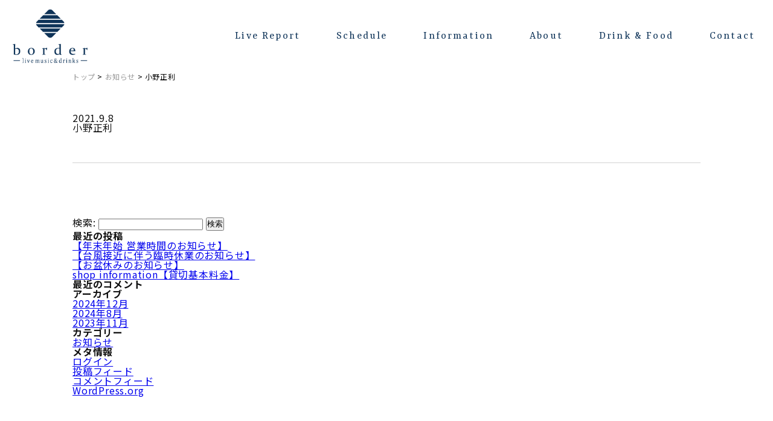

--- FILE ---
content_type: text/html; charset=UTF-8
request_url: https://border-live.com/reports/899
body_size: 24947
content:
<!doctype html>
<html lang="ja"
	prefix="og: https://ogp.me/ns#" >
<head>
<meta charset="UTF-8" />
<meta name="viewport" content="width=device-width, initial-scale=1, maximum-scale=1">

<meta content="telephone=no" name="format-detection">

<link rel="shortcut icon" href="https://border-live.com/wp/wp-content/themes/border/images/favicon.png" />
<link href="https://border-live.com/wp/wp-content/themes/border/images/favicon.png" rel="apple-touch-icon-precomposed" />
<link rel="stylesheet" type="text/css" href="https://border-live.com/wp/wp-content/themes/border/css/reset.css">
<link rel="stylesheet" type="text/css" href="https://border-live.com/wp/wp-content/themes/border/css/styles.css?20251130211757">
<link rel="stylesheet" type="text/css" href="https://border-live.com/wp/wp-content/themes/border/css/jquery.bxslider.css?20251130211757"> 
<link rel="stylesheet" type="text/css" href="https://border-live.com/wp/wp-content/themes/border/css/736.css?20251130211757" />
<link href="https://fonts.googleapis.com/css?family=Noto+Sans+JP:100,300,400,500,700,900&display=swap" rel="stylesheet"> 
<link href="https://fonts.googleapis.com/css?family=Noto+Serif+SC:300,400,500,600&display=swap" rel="stylesheet">
<link href="https://fonts.googleapis.com/css?family=Rasa:300,400,500,600&display=swap" rel="stylesheet">

<link href="https://fonts.googleapis.com/css?family=Parisienne&display=swap" rel="stylesheet">
    
    
    
<link rel="stylesheet" href="https://use.fontawesome.com/releases/v5.6.3/css/all.css" integrity="sha384-UHRtZLI+pbxtHCWp1t77Bi1L4ZtiqrqD80Kn4Z8NTSRyMA2Fd33n5dQ8lWUE00s/" crossorigin="anonymous">
<script src="https://code.jquery.com/jquery-1.10.1.min.js"></script>

<script src="https://cdn.jsdelivr.net/bxslider/4.2.12/jquery.bxslider.min.js"></script>
<script type="text/javascript" src="https://border-live.com/wp/wp-content/themes/border/js/pagelink.js"></script>
    
<script type="text/javascript">
jQuery(function() {
    
    var topnav = jQuery('.headclearfix');
	var topbn = jQuery('.goTopBtn');
    var hdr = jQuery('.header');
	
	//navの位置	
	var navTop = topnav.offset().top;
	//スクロールするたびに実行
	jQuery(window).scroll(function () {
		var winTop = $(this).scrollTop();
		//スクロール位置がnavの位置より下だったらクラスfixedを追加
		if (winTop >= navTop) {
			topbn.addClass('on'),
                hdr.addClass('on')
			
		} else if (winTop <= navTop) {
			topbn.removeClass('on'),
                hdr.removeClass('on')
			
		}
	});
});
</script>


    
    
<!-- Global site tag (gtag.js) - Google Analytics -->
<script async src="https://www.googletagmanager.com/gtag/js?id=UA-40934256-22"></script>
<script>
 window.dataLayer = window.dataLayer || [];
 function gtag(){dataLayer.push(arguments);}
 gtag('js', new Date());

 gtag('config', 'UA-40934256-22');
</script> 

		<!-- All in One SEO 4.0.18 -->
		<title>小野正利 | border - live music &amp; drinks -</title>
		<link rel="canonical" href="https://border-live.com/reports/899" />
		<meta property="og:site_name" content="border -live music &amp; drinks-" />
		<meta property="og:type" content="article" />
		<meta property="og:title" content="小野正利 | border - live music &amp; drinks -" />
		<meta property="og:url" content="https://border-live.com/reports/899" />
		<meta property="og:image" content="https://border-live.com/wp/wp-content/themes/border/images/ogp.jpg" />
		<meta property="og:image:secure_url" content="https://border-live.com/wp/wp-content/themes/border/images/ogp.jpg" />
		<meta property="article:published_time" content="2021-09-07T18:41:48Z" />
		<meta property="article:modified_time" content="2021-09-07T18:41:48Z" />
		<meta property="twitter:card" content="summary" />
		<meta property="twitter:site" content="@live_border" />
		<meta property="twitter:domain" content="border-live.com" />
		<meta property="twitter:title" content="小野正利 | border - live music &amp; drinks -" />
		<meta property="twitter:image" content="https://border-live.com/wp/wp-content/themes/border/images/ogp.jpg" />
		<script type="application/ld+json" class="aioseo-schema">
			{"@context":"https:\/\/schema.org","@graph":[{"@type":"WebSite","@id":"https:\/\/border-live.com\/#website","url":"https:\/\/border-live.com\/","name":"border - live music & drinks -","publisher":{"@id":"https:\/\/border-live.com\/#organization"}},{"@type":"Organization","@id":"https:\/\/border-live.com\/#organization","name":"border -live music & drinks-","url":"https:\/\/border-live.com\/","sameAs":["https:\/\/twitter.com\/live_border","https:\/\/www.instagram.com\/border_fukuoka\/"]},{"@type":"BreadcrumbList","@id":"https:\/\/border-live.com\/reports\/899#breadcrumblist","itemListElement":[{"@type":"ListItem","@id":"https:\/\/border-live.com\/#listItem","position":"1","item":{"@id":"https:\/\/border-live.com\/#item","name":"\u30db\u30fc\u30e0","description":"\u30d7\u30ed\u306e\u30b9\u30c6\u30fc\u30b8\u3068\u5171\u306b\u3054\u98f2\u98df\u3092\u304a\u697d\u3057\u307f\u9802\u3051\u308b\u5168\u5e2d\u7740\u5e2d\u578b\u306e\u97f3\u697d\u65bd\u8a2d\u3002 76~98\u5e2d\u306e\u30ec\u30a4\u30a2\u30a6\u30c8\u306b\u5bfe\u5fdc\u3057\u305f\u30ad\u30e3\u30d1\u3067\u3001\u843d\u3061\u7740\u3044\u305f\u767a\u56f2\u6c17\u306e\u4e2d\u3067\u3086\u3063\u304f\u308a\u3068\u30e9\u30a4\u30d6\u9451\u8cde\u304c\u3067\u304d\u307e\u3059\u3002 \u30b0\u30e9\u30f3\u30c9\u30d4\u30a2\u30ce\u3092\u5e38\u8a2d\u3057\u305f\u5929\u4e95\u9ad84.5m\u3068\u3044\u3046\u958b\u653e\u7684\u306a\u7a7a\u9593\u306f\u3001\u5927\u4eba\u306e\u96a0\u308c\u5bb6\u7684\u306a\u30e9\u30a4\u30d6\u4f1a\u5834\u3067\u3059\u3002","url":"https:\/\/border-live.com\/"},"nextItem":"https:\/\/border-live.com\/reports\/899#listItem"},{"@type":"ListItem","@id":"https:\/\/border-live.com\/reports\/899#listItem","position":"2","item":{"@id":"https:\/\/border-live.com\/reports\/899#item","name":"\u5c0f\u91ce\u6b63\u5229","url":"https:\/\/border-live.com\/reports\/899"},"previousItem":"https:\/\/border-live.com\/#listItem"}]},{"@type":"Person","@id":"https:\/\/border-live.com\/author\/borderedit#author","url":"https:\/\/border-live.com\/author\/borderedit","name":"borderedit","image":{"@type":"ImageObject","@id":"https:\/\/border-live.com\/reports\/899#authorImage","url":"https:\/\/secure.gravatar.com\/avatar\/124c19d719d51da4dc7bf945e446f112?s=96&d=mm&r=g","width":"96","height":"96","caption":"borderedit"},"sameAs":["https:\/\/www.instagram.com\/border_fukuoka\/"]},{"@type":"WebPage","@id":"https:\/\/border-live.com\/reports\/899#webpage","url":"https:\/\/border-live.com\/reports\/899","name":"\u5c0f\u91ce\u6b63\u5229 | border - live music & drinks -","inLanguage":"ja","isPartOf":{"@id":"https:\/\/border-live.com\/#website"},"breadcrumb":{"@id":"https:\/\/border-live.com\/reports\/899#breadcrumblist"},"author":"https:\/\/border-live.com\/reports\/899#author","creator":"https:\/\/border-live.com\/reports\/899#author","datePublished":"2021-09-07T18:41:48+09:00","dateModified":"2021-09-07T18:41:48+09:00"}]}
		</script>
		<!-- All in One SEO -->

<link rel='dns-prefetch' href='//s.w.org' />
		<script type="text/javascript">
			window._wpemojiSettings = {"baseUrl":"https:\/\/s.w.org\/images\/core\/emoji\/13.0.1\/72x72\/","ext":".png","svgUrl":"https:\/\/s.w.org\/images\/core\/emoji\/13.0.1\/svg\/","svgExt":".svg","source":{"concatemoji":"https:\/\/border-live.com\/wp\/wp-includes\/js\/wp-emoji-release.min.js?ver=5.6.16"}};
			!function(e,a,t){var n,r,o,i=a.createElement("canvas"),p=i.getContext&&i.getContext("2d");function s(e,t){var a=String.fromCharCode;p.clearRect(0,0,i.width,i.height),p.fillText(a.apply(this,e),0,0);e=i.toDataURL();return p.clearRect(0,0,i.width,i.height),p.fillText(a.apply(this,t),0,0),e===i.toDataURL()}function c(e){var t=a.createElement("script");t.src=e,t.defer=t.type="text/javascript",a.getElementsByTagName("head")[0].appendChild(t)}for(o=Array("flag","emoji"),t.supports={everything:!0,everythingExceptFlag:!0},r=0;r<o.length;r++)t.supports[o[r]]=function(e){if(!p||!p.fillText)return!1;switch(p.textBaseline="top",p.font="600 32px Arial",e){case"flag":return s([127987,65039,8205,9895,65039],[127987,65039,8203,9895,65039])?!1:!s([55356,56826,55356,56819],[55356,56826,8203,55356,56819])&&!s([55356,57332,56128,56423,56128,56418,56128,56421,56128,56430,56128,56423,56128,56447],[55356,57332,8203,56128,56423,8203,56128,56418,8203,56128,56421,8203,56128,56430,8203,56128,56423,8203,56128,56447]);case"emoji":return!s([55357,56424,8205,55356,57212],[55357,56424,8203,55356,57212])}return!1}(o[r]),t.supports.everything=t.supports.everything&&t.supports[o[r]],"flag"!==o[r]&&(t.supports.everythingExceptFlag=t.supports.everythingExceptFlag&&t.supports[o[r]]);t.supports.everythingExceptFlag=t.supports.everythingExceptFlag&&!t.supports.flag,t.DOMReady=!1,t.readyCallback=function(){t.DOMReady=!0},t.supports.everything||(n=function(){t.readyCallback()},a.addEventListener?(a.addEventListener("DOMContentLoaded",n,!1),e.addEventListener("load",n,!1)):(e.attachEvent("onload",n),a.attachEvent("onreadystatechange",function(){"complete"===a.readyState&&t.readyCallback()})),(n=t.source||{}).concatemoji?c(n.concatemoji):n.wpemoji&&n.twemoji&&(c(n.twemoji),c(n.wpemoji)))}(window,document,window._wpemojiSettings);
		</script>
		<style type="text/css">
img.wp-smiley,
img.emoji {
	display: inline !important;
	border: none !important;
	box-shadow: none !important;
	height: 1em !important;
	width: 1em !important;
	margin: 0 .07em !important;
	vertical-align: -0.1em !important;
	background: none !important;
	padding: 0 !important;
}
</style>
	<link rel='stylesheet' id='eo-leaflet.js-css'  href='https://border-live.com/wp/wp-content/plugins/event-organiser/lib/leaflet/leaflet.min.css?ver=1.4.0' type='text/css' media='all' />
<style id='eo-leaflet.js-inline-css' type='text/css'>
.leaflet-popup-close-button{box-shadow:none!important;}
</style>
<link rel='stylesheet' id='wp-block-library-css'  href='https://border-live.com/wp/wp-includes/css/dist/block-library/style.min.css?ver=5.6.16' type='text/css' media='all' />
<link rel='stylesheet' id='contact-form-7-css'  href='https://border-live.com/wp/wp-content/plugins/contact-form-7/includes/css/styles.css?ver=5.4' type='text/css' media='all' />
<link rel='stylesheet' id='wp-pagenavi-css'  href='https://border-live.com/wp/wp-content/plugins/wp-pagenavi/pagenavi-css.css?ver=2.70' type='text/css' media='all' />
<link rel="https://api.w.org/" href="https://border-live.com/wp-json/" /><link rel="alternate" type="application/json" href="https://border-live.com/wp-json/wp/v2/reports/899" /><link rel='shortlink' href='https://border-live.com/?p=899' />
<link rel="alternate" type="application/json+oembed" href="https://border-live.com/wp-json/oembed/1.0/embed?url=https%3A%2F%2Fborder-live.com%2Freports%2F899" />
<link rel="alternate" type="text/xml+oembed" href="https://border-live.com/wp-json/oembed/1.0/embed?url=https%3A%2F%2Fborder-live.com%2Freports%2F899&#038;format=xml" />
<style type="text/css">.recentcomments a{display:inline !important;padding:0 !important;margin:0 !important;}</style>

</head>

<body data-rsssl=1 class="reports-template-default single single-reports postid-899">  

    
<header class="header">
	<div class="headLogo"><a href="https://border-live.com"><img src="https://border-live.com/wp/wp-content/themes/border/images/head_logo.png" width="301" height="30" alt=""/></a></div>
	<div class="cwNavi">	 
	<ul>
		<li class=""><a href="https://border-live.com/live-report/">Live Report</a></li>
		<li class=""><a href="https://border-live.com/events/event">Schedule</a></li>
        <li class=""><a href="https://border-live.com/information/">Information</a></li>
        <li class=""><a href="https://border-live.com/about/">About</a></li>
		<li class=""><a href="https://border-live.com/drink-food/">Drink &amp; Food</a></li>
        <!--<li class=""><a href="https://border-live.com/">Access</a></li>
        <li class="mega01"><a href="https://border-live.com/">FAQ</a></li>-->
        <li><a href="https://border-live.com/contact/">Contact</a></li>
        
      
	</ul>
	</div>
    
    <!--megaMenu01-->
    <div id="slideMenu01">
    <div class="megaBox">
                <ul class="megaMenuList">
                    <li><a href="https://border-live.com/">よくある質問</a></li>
                    <li><a href="https://border-live.com/">会場レンタルについて</a></li>
                </ul>
    </div>
    </div>
    <!--megaMenu01--> 
    
   
    <div id="menuButton" class="openNav">
             <span></span>
             <span></span>
    </div>
    <div class="clearfix"></div>
        <div id="overlay" class="close">
          <div class="box800">
              <div>	 
                  <ul class="menuSp">
                      <li class=""><a href="https://border-live.com/">Top</a></li>
					  <li class=""><a href="https://border-live.com/live-report/">Live Report</a></li>
                 
		<li class=""><a href="https://border-live.com/events/event">Schedule</a></li>
        <li class=""><a href="https://border-live.com/information/">Information</a></li>
        <li class=""><a href="https://border-live.com/about">About</a></li>
					  <li class=""><a href="https://border-live.com/drink-food/">Drink &amp; Food</a></li>
        <!--<li class=""><a href="https://border-live.com/">Access</a></li>
        <li class="mega01"><a href="https://border-live.com/">FAQ</a></li>-->
        <li><a href="https://border-live.com/contact/">Contact</a></li>
                  </ul>
              </div>
              <div class="footSns"><a href="https://www.instagram.com/border_fukuoka/" target="_blank"><i class="fab fa-instagram"></i></a><a href="https://twitter.com/live_border" target="_blank"><i class="fab fa-twitter"></i></a><!--<a href=""><i class="fab fa-facebook-square"></i></a><a href=""><i class="fab fa-youtube"></i></a><a href=""><img class="" src="https://border-live.com/wp/wp-content/themes/border/images/ichinana_logo.png" width="auto" height="30" alt=""/></a>--></div>
            </div>
        </div>
</header>    
    

<!--top only end-->
    
<div class="clearfix"></div>

<section class="contentBox pageTopPd bgBlockPageTop">
    <div class="box1080">
        <div class="clearfix mt60"></div>
        <div class="secTitleCenter">NEWS<br><span>お知らせ</span></div>
        <div class="clearfix mb20"></div>
        <div class="bc"><a href="https://border-live.com">トップ</a> &gt; <a href="https://border-live.com/news/">お知らせ</a> &gt; 小野正利</div> 
    </div>
</section>
   


<div class="clearfix"></div>
<div class="headclearfix"></div>



<section class="contentBox bgBlockPageBottom">
    <div class="box1080">
        
              
           <div class="clearfix mb30 spMb30"></div>  
 
  
    <div class="mainBox">    
 <!-- ▼表示する記事がある場合、ループ開始▼ -->

	
    <div class="blogDay"><span>2021.9.8</span></div>
    <div class="blogTitle">小野正利</div>
            
            <div class="postBox">
                            </div>



	<!-- ▲表示する記事がある場合、ループ開始▲ -->

 <div class="clearfix"></div>

 <!-- ページナビゲーション -->
<div class="prevBtn"></div>
<div class="nextBtn"></div>
<!-- /ページナビゲーション-->
           <div class="clearfix mb60"></div>
                    
</div>


              <!--Side-->
			 


<div class="sideBox">

<li id="search-2" class="widget widget_search"><form role="search" method="get" id="searchform" class="searchform" action="https://border-live.com/">
				<div>
					<label class="screen-reader-text" for="s">検索:</label>
					<input type="text" value="" name="s" id="s" />
					<input type="submit" id="searchsubmit" value="検索" />
				</div>
			</form></li>

		<li id="recent-posts-2" class="widget widget_recent_entries">
		<h2 class="widgettitle">最近の投稿</h2>

		<ul>
											<li>
					<a href="https://border-live.com/information/2580">【年末年始 営業時間のお知らせ】</a>
									</li>
											<li>
					<a href="https://border-live.com/information/2435">【台風接近に伴う臨時休業のお知らせ】</a>
									</li>
											<li>
					<a href="https://border-live.com/information/2408">【お盆休みのお知らせ】</a>
									</li>
											<li>
					<a href="https://border-live.com/information/1137">shop information【貸切基本料金】</a>
									</li>
					</ul>

		</li>
<li id="recent-comments-2" class="widget widget_recent_comments"><h2 class="widgettitle">最近のコメント</h2>
<ul id="recentcomments"></ul></li>
<li id="archives-2" class="widget widget_archive"><h2 class="widgettitle">アーカイブ</h2>

			<ul>
					<li><a href='https://border-live.com/date/2024/12'>2024年12月</a></li>
	<li><a href='https://border-live.com/date/2024/08'>2024年8月</a></li>
	<li><a href='https://border-live.com/date/2023/11'>2023年11月</a></li>
			</ul>

			</li>
<li id="categories-2" class="widget widget_categories"><h2 class="widgettitle">カテゴリー</h2>

			<ul>
					<li class="cat-item cat-item-1"><a href="https://border-live.com/information">お知らせ</a>
</li>
			</ul>

			</li>
<li id="meta-2" class="widget widget_meta"><h2 class="widgettitle">メタ情報</h2>

		<ul>
						<li><a href="https://border-live.com/wp/wp-login.php">ログイン</a></li>
			<li><a href="https://border-live.com/feed">投稿フィード</a></li>
			<li><a href="https://border-live.com/comments/feed">コメントフィード</a></li>

			<li><a href="https://ja.wordpress.org/">WordPress.org</a></li>
		</ul>

		</li>

	
</div>



			<!--Side-->
         
                
           </div>
</section>







<!--footer-->

<script>
document.addEventListener( 'wpcf7mailsent', function( event ) {
  location = 'https://border-live.com/contact/thanks/'; 
}, false );
</script><script type='text/javascript' src='https://border-live.com/wp/wp-includes/js/dist/vendor/wp-polyfill.min.js?ver=7.4.4' id='wp-polyfill-js'></script>
<script type='text/javascript' id='wp-polyfill-js-after'>
( 'fetch' in window ) || document.write( '<script src="https://border-live.com/wp/wp-includes/js/dist/vendor/wp-polyfill-fetch.min.js?ver=3.0.0"></scr' + 'ipt>' );( document.contains ) || document.write( '<script src="https://border-live.com/wp/wp-includes/js/dist/vendor/wp-polyfill-node-contains.min.js?ver=3.42.0"></scr' + 'ipt>' );( window.DOMRect ) || document.write( '<script src="https://border-live.com/wp/wp-includes/js/dist/vendor/wp-polyfill-dom-rect.min.js?ver=3.42.0"></scr' + 'ipt>' );( window.URL && window.URL.prototype && window.URLSearchParams ) || document.write( '<script src="https://border-live.com/wp/wp-includes/js/dist/vendor/wp-polyfill-url.min.js?ver=3.6.4"></scr' + 'ipt>' );( window.FormData && window.FormData.prototype.keys ) || document.write( '<script src="https://border-live.com/wp/wp-includes/js/dist/vendor/wp-polyfill-formdata.min.js?ver=3.0.12"></scr' + 'ipt>' );( Element.prototype.matches && Element.prototype.closest ) || document.write( '<script src="https://border-live.com/wp/wp-includes/js/dist/vendor/wp-polyfill-element-closest.min.js?ver=2.0.2"></scr' + 'ipt>' );
</script>
<script type='text/javascript' src='https://border-live.com/wp/wp-includes/js/dist/i18n.min.js?ver=9e36b5da09c96c657b0297fd6f7cb1fd' id='wp-i18n-js'></script>
<script type='text/javascript' src='https://border-live.com/wp/wp-includes/js/dist/vendor/lodash.min.js?ver=4.17.21' id='lodash-js'></script>
<script type='text/javascript' id='lodash-js-after'>
window.lodash = _.noConflict();
</script>
<script type='text/javascript' src='https://border-live.com/wp/wp-includes/js/dist/url.min.js?ver=1b4bb2b3f526a1db366ca3147ac39562' id='wp-url-js'></script>
<script type='text/javascript' src='https://border-live.com/wp/wp-includes/js/dist/hooks.min.js?ver=d0d9f43e03080e6ace9a3dabbd5f9eee' id='wp-hooks-js'></script>
<script type='text/javascript' id='wp-api-fetch-js-translations'>
( function( domain, translations ) {
	var localeData = translations.locale_data[ domain ] || translations.locale_data.messages;
	localeData[""].domain = domain;
	wp.i18n.setLocaleData( localeData, domain );
} )( "default", {"translation-revision-date":"2025-10-03 12:48:21+0000","generator":"GlotPress\/4.0.1","domain":"messages","locale_data":{"messages":{"":{"domain":"messages","plural-forms":"nplurals=1; plural=0;","lang":"ja_JP"},"You are probably offline.":["\u73fe\u5728\u30aa\u30d5\u30e9\u30a4\u30f3\u306e\u3088\u3046\u3067\u3059\u3002"],"Media upload failed. If this is a photo or a large image, please scale it down and try again.":["\u30e1\u30c7\u30a3\u30a2\u306e\u30a2\u30c3\u30d7\u30ed\u30fc\u30c9\u306b\u5931\u6557\u3057\u307e\u3057\u305f\u3002 \u5199\u771f\u307e\u305f\u306f\u5927\u304d\u306a\u753b\u50cf\u306e\u5834\u5408\u306f\u3001\u7e2e\u5c0f\u3057\u3066\u3082\u3046\u4e00\u5ea6\u304a\u8a66\u3057\u304f\u3060\u3055\u3044\u3002"],"An unknown error occurred.":["\u4e0d\u660e\u306a\u30a8\u30e9\u30fc\u304c\u767a\u751f\u3057\u307e\u3057\u305f\u3002"],"The response is not a valid JSON response.":["\u8fd4\u7b54\u304c\u6b63\u3057\u3044 JSON \u30ec\u30b9\u30dd\u30f3\u30b9\u3067\u306f\u3042\u308a\u307e\u305b\u3093\u3002"]}},"comment":{"reference":"wp-includes\/js\/dist\/api-fetch.js"}} );
</script>
<script type='text/javascript' src='https://border-live.com/wp/wp-includes/js/dist/api-fetch.min.js?ver=c207d2d188ba8bf763f7acd50b7fd5a9' id='wp-api-fetch-js'></script>
<script type='text/javascript' id='wp-api-fetch-js-after'>
wp.apiFetch.use( wp.apiFetch.createRootURLMiddleware( "https://border-live.com/wp-json/" ) );
wp.apiFetch.nonceMiddleware = wp.apiFetch.createNonceMiddleware( "0b2f32d760" );
wp.apiFetch.use( wp.apiFetch.nonceMiddleware );
wp.apiFetch.use( wp.apiFetch.mediaUploadMiddleware );
wp.apiFetch.nonceEndpoint = "https://border-live.com/wp/wp-admin/admin-ajax.php?action=rest-nonce";
</script>
<script type='text/javascript' id='contact-form-7-js-extra'>
/* <![CDATA[ */
var wpcf7 = [];
/* ]]> */
</script>
<script type='text/javascript' src='https://border-live.com/wp/wp-content/plugins/contact-form-7/includes/js/index.js?ver=5.4' id='contact-form-7-js'></script>
<script type='text/javascript' src='https://border-live.com/wp/wp-includes/js/wp-embed.min.js?ver=5.6.16' id='wp-embed-js'></script>



    

<footer class="footBox">
      <div class="box1280">
          
          
        <div class="footLeftBox">
            <div class="footAddress">
                <dl>
                   <dt><a href="https://border-live.com"><img class="" src="https://border-live.com/wp/wp-content/themes/border/images/head_logo.png" width="auto" height="20" alt=""/></a></dt>
                    <dd>
                        <div class="text12">
                            〒810-0023<br>
                            福岡市中央区警固1丁目15-38<br>
                            カイタック スクエアガーデン ウエストサイド3F
                </div>
                    </dd>
                </dl>
                <div class="footSns"><a href="https://www.instagram.com/border_fukuoka/" target="_blank"><i class="fab fa-instagram"></i></a><a href="https://twitter.com/live_border" target="_blank"><img src="https://border-live.com/wp/wp-content/themes/border/images/icon_x.png" width="18" height="18" alt=""/></a><!--<a href=""><i class="fab fa-facebook-square"></i></a><a href=""><i class="fab fa-youtube"></i></a><a href=""><img class="" src="https://border-live.com/wp/wp-content/themes/border/images/ichinana_logo.png" width="auto" height="30" alt=""/></a>--></div>
            </div>
          
        </div>
          
        <div class="footRightBox">
          <div class="footMenu">
                <ul>
                    <li><a href="https://border-live.com">Top</a></li>
                <li><a href="https://border-live.com/about">About</a></li>
                    <li><a href="https://border-live.com/schedule/">Schedule</a></li>
                <li><a href="https://border-live.com/information/">Information</a></li>
                <li><a href="https://border-live.com/live-report/">Live Report</a></li>
                    <!--<li><a href="">Access</a></li>
                    <li><a href="">FAQ</a></li>-->
                <li><a href="https://border-live.com/contact/">Contact</a></li>
                    <!--<li><a href="">Privacy policy</a></li>-->
                </ul>
            </div>
            
        </div>
          
         
         <div class="clearfix mb60 spMb20"></div>
          
          <div class="copyright">© border. All Rights Reserved.</div>
        
       </div>
       
       
</footer>
<div class="goTopBtn"><a href="#"><img src="https://border-live.com/wp/wp-content/themes/border/images/go_top.png" width="80" height="80" alt=""/></a></div>



</body>
</html>

--- FILE ---
content_type: text/css
request_url: https://border-live.com/wp/wp-content/themes/border/css/styles.css?20251130211757
body_size: 77706
content:
@charset "UTF-8";
/* CSS Document */
*{
	margin: 0px;
	padding: 0px;
}
body {
	font-family:'Noto Sans JP',"YuGothic","Yu Gothic","游ゴシック","Hiragino Kaku Gothic Pro","ヒラギノ角ゴ Pro W3","メイリオ","Meiryo",sans-serif;
	background-color: #FFF;
	color: #111;
	-webkit-font-smoothing: antialiased;
  -moz-osx-font-smoothing: grayscale;
    font-weight: 400;
	letter-spacing: 0.05em;
}
body{
	
}
::selection {
	background:#0e3358;
	color: #FFF;/* Safari */
}

::-moz-selection {
	background:#0e3358;
	color: #FFF;/* Firefox */
}
.clearfix {
	clear: both;
}
.onPc{
	display:block !important;
}
.onSmt{
	display:none !important;
}
.headclearfix {
	clear: both;
	width:100%;
	height:1px;
	display:block;
	float:left;
	margin-bottom:-1px;
    position: absolute;
    top: 120px;
}
a img.linkimg{
background:none!important;
-webkit-transition: 0.3s ease-in-out;  
-moz-transition: 0.3s ease-in-out; 
-o-transition: 0.3s ease-in-out;  
transition: 0.3s ease-in-out;  
}
a:hover img.linkimg{
opacity:0.7;
filter:alpha(opacity=70);
-ms-filter: "alpha( opacity=70 )";
background:none!important;
}
.imground{
	-webkit-border-radius: 4px;
	-khtml-border-radius: 4px;
	-moz-border-radius: 4px;
	border-radius: 4px;
}
.imgshadow{
    box-shadow: 0 12px 10px -6px rgba(0,0,0,.6);
}
.imgCenter{
	width:100%;
	height:auto;
	float:left;
	display:table;
	text-align:center;
}
.imgLeft{
	width:100%;
	height:auto;
	float:left;
	display:table;
}
/* Space */
.mt0{ margin-top:0;}
.mt05{ margin-top:5px;}
.mt10{ margin-top:10px;}
.mt15{ margin-top:15px;}
.mt20{ margin-top:20px;}
.mt25{ margin-top:25px;}
.mt30{ margin-top:30px;}
.mt40{ margin-top:40px;}
.mt50{ margin-top:50px;}
.mt60{ margin-top:60px;}
.mt70{ margin-top:70px;}
.mt80{ margin-top:80px;}
.mt90{ margin-top:90px;}
.mt100{ margin-top:100px;}
.mt110{ margin-top:110px;}
.mt120{ margin-top:120px;}
.mt130{ margin-top:130px;}
.mt140{ margin-top:140px;}
.mt150{ margin-top:150px;}
.mt160{ margin-top:160px;}

.mr0{ margin-right:0;}
.mr05{ margin-right:5px;}
.mr10{ margin-right:10px;}
.mr15{ margin-right:15px;}
.mr20{ margin-right:20px;}
.mr30{ margin-right:30px;}
.mr60{ margin-right:60px;}

.mb0{ margin-bottom:0;}
.mb05{ margin-bottom:5px;}
.mb10{ margin-bottom:10px;}
.mb15{ margin-bottom:15px;}
.mb20{ margin-bottom:20px;}
.mb25{ margin-bottom:25px;}
.mb30{ margin-bottom:30px;}
.mb40{ margin-bottom:40px;}
.mb50{ margin-bottom:50px;}
.mb60{ margin-bottom:60px;}
.mb70{ margin-bottom:70px;}
.mb80{ margin-bottom:80px;}
.mb90{ margin-bottom:90px;}
.mb100{ margin-bottom:100px;}
.mb110{ margin-bottom:110px;}
.mb120{ margin-bottom:120px;}
.mb130{ margin-bottom:130px;}
.mb140{ margin-bottom:140px;}
.mb150{ margin-bottom:150px;}
.mb160{ margin-bottom:160px;}
.mb170{ margin-bottom:170px;}
.mb180{ margin-bottom:180px;}

.ml0{ margin-left:0;}
.ml05{ margin-left:5px;}
.ml10{ margin-left:10px;}
.ml15{ margin-left:15px;}
.ml20{ margin-left:20px;}
.ml30{ margin-left:30px;}
.ml150{ margin-left:150px;}

.mW05{ margin:0 5px;}
.mW10{ margin:0 10px;}
.mW15{ margin:0 15px;}
.mW20{ margin:0 20px;}
.mW30{ margin:0 30px;}

.pt0{ padding-top:0;}
.pt02{ padding-top:2px;}
.pt03{ padding-top:3px;}
.pt04{ padding-top:4px;}
.pt05{ padding-top:5px;}
.pt10{ padding-top:10px;}
.pt15{ padding-top:15px;}
.pt20{ padding-top:20px;}
.pt30{ padding-top:30px;}
.pt40{ padding-top:40px;}
.pt50{ padding-top:50px;}
.pt60{ padding-top:60px;}
.pt70{ padding-top:70px;}
.pt80{ padding-top:80px;}
.pt90{ padding-top:90px;}
.pt100{ padding-top:100px;}

.pr0{ padding-right:0;}
.pr05{ padding-right:5px;}
.pr10{ padding-right:10px;}
.pr15{ padding-right:15px;}
.pr20{ padding-right:20px;}
.pr30{ padding-right:30px;}
.pr40{ padding-right:40px;}
.pr50{ padding-right:50px;}
.pr60{ padding-right:60px;}


.pb0{ padding-bottom:0;}
.pb03{ padding-bottom:3px;}
.pb04{ padding-bottom:4px;}
.pb05{ padding-bottom:5px;}
.pb07{ padding-bottom:7px;}
.pb10{ padding-bottom:10px;}
.pb15{ padding-bottom:15px;}
.pb20{ padding-bottom:20px;}
.pb30{ padding-bottom:30px;}
.pb40{ padding-bottom:40px;}
.pb50{ padding-bottom:50px;}
.pb60{ padding-bottom:60px;}
.pb70{ padding-bottom:70px;}
.pb80{ padding-bottom:80px;}
.pb90{ padding-bottom:90px;}
.pb100{ padding-bottom:100px;}

.pl0{ padding-left:0;}
.pl05{ padding-left:5px;}
.pl10{ padding-left:10px;}
.pl15{ padding-left:15px;}
.pl20{ padding-left:20px;}
.pl30{ padding-left:30px;}
.pl40{ padding-left:40px;}
.pl50{ padding-left:50px;}
.pl60{ padding-left:60px;}

.pW05{ padding:0 5px;}
.pW10{ padding:0 10px;}
.pW15{ padding:0 15px;}
.pW20{ padding:0 20px;}
.pW30{ padding:0 30px;}

.pd05{ padding: 5px;}
.pd10{ padding: 10px;}
.pd15{ padding: 15px;}
.pd20{ padding: 20px;}
/* Space */
.header {
	width: 100%;
	height: auto;
	display: block;
	position: fixed;
	top: 0px;
	z-index: 1000;
	background-color: rgba(255,255,255,1.00);
	transition-property: all;
	transition: 0.6s ease;
	
}
.header.on {
    background-color: rgba(255,255,255,1.00);
}
.box1080{
	width:100%;
	display:table;
	height:auto;
	margin: 0 auto;
	max-width: 1080px;
	-webkit-box-sizing: border-box;
-moz-box-sizing: border-box;
-o-box-sizing: border-box;
-ms-box-sizing: border-box;
box-sizing: border-box;
	padding-left: 20px;
	padding-right: 20px;
    position: relative;
   
}
.box960{
	width:100%;
	display:table;
	height:auto;
	margin: 0 auto;
	max-width: 960px;
	-webkit-box-sizing: border-box;
-moz-box-sizing: border-box;
-o-box-sizing: border-box;
-ms-box-sizing: border-box;
box-sizing: border-box;
	padding-left: 20px;
	padding-right: 20px;
    position: relative;
    
}

.box800{
	width:100%;
	display:table;
	height:auto;
	margin: 0 auto;
	max-width: 800px;
    -webkit-box-sizing: border-box;
-moz-box-sizing: border-box;
-o-box-sizing: border-box;
-ms-box-sizing: border-box;
box-sizing: border-box;
	padding-left: 20px;
	padding-right: 20px;
    position: relative;
    
}
.box600{
	width:100%;
	display:table;
	height:auto;
	margin: 0 auto;
	max-width: 600px;
    -webkit-box-sizing: border-box;
-moz-box-sizing: border-box;
-o-box-sizing: border-box;
-ms-box-sizing: border-box;
box-sizing: border-box;
    position: relative;
    
}
.box1280{
	width:100%;
	display:table;
	height:auto;
	margin: 0 auto;
	max-width:1280px;
	padding-left: 20px;
	padding-right: 20px;
	-webkit-box-sizing: border-box;
-moz-box-sizing: border-box;
-o-box-sizing: border-box;
-ms-box-sizing: border-box;
box-sizing: border-box;
    position: relative;
    
}
.box1280Pd{
	width:100%;
	display:table;
	height:auto;
	margin: 0 auto;
	max-width:1280px;
	-webkit-box-sizing: border-box;
-moz-box-sizing: border-box;
-o-box-sizing: border-box;
-ms-box-sizing: border-box;
box-sizing: border-box;
	padding-left: 40px;
	padding-right: 40px;

    position: relative;
    
}
.box1600{
	width:100%;
	display:table;
	height:auto;
	margin: 0 auto;
	max-width:1600px;
    -webkit-box-sizing: border-box;
-moz-box-sizing: border-box;
-o-box-sizing: border-box;
-ms-box-sizing: border-box;
box-sizing: border-box;
	padding-left: 20px;
	padding-right: 20px;
    position: relative;
    
}
.box1600Pd{
	width:100%;
	display:table;
	height:auto;
	margin: 0 auto;
	max-width:1600px;
	-webkit-box-sizing: border-box;
-moz-box-sizing: border-box;
-o-box-sizing: border-box;
-ms-box-sizing: border-box;
box-sizing: border-box;
	padding-left: 40px;
	padding-right: 40px;
}
.headLogo{
	width: auto;
	height: auto;
	display:block;
	position: absolute;
	transition-property: all;
	transition: 0.6s ease;
	text-align: left;
	float: left;
    top: 15px;
    left: 20px;
    opacity:1.0;
filter:alpha(opacity=100);
-ms-filter: "alpha( opacity=100 )";
}
.headLogo img{
	height: 90px;
	width:auto;
	transition-property: all;
	transition: 0.2s ease;
    display: block;
}
.on .headLogo{
    top: 10px;
}
.on .headLogo img{
	height: 60px;
}


.contentBox {
	height: auto;
	width: 100%;
	margin: 0 auto;
	display:table;
	background-color:#fff;
    position: relative;
}

.contentBoxGrey {
	height: auto;
	width: 100%;
	margin: 0 auto;
	display:table;
	background-color:#f9f9f9;
    position: relative;
}

.contentBoxLppl {
	height: auto;
	width: 100%;
	margin: 0 auto;
	display:table;
	background-color:#f9eeff;
    position: relative;
}



.ph100{
    width:100%;
	height:auto;
	float:left;
	display:inline-block;
    position: relative;
    -webkit-box-sizing: border-box;
-moz-box-sizing: border-box;
-o-box-sizing: border-box;
-ms-box-sizing: border-box;
box-sizing: border-box;
    z-index: 0;
}
.ph100 img{
    width:100%;
	height:auto;
	float:left;
    z-index: 0;
    position: relative;
}
.ph80{
    width:100%;
	height:auto;
	float:left;
	display:inline-block;
    position: relative;
    -webkit-box-sizing: border-box;
-moz-box-sizing: border-box;
-o-box-sizing: border-box;
-ms-box-sizing: border-box;
box-sizing: border-box;
    z-index: 0;
    text-align: center;
}
.ph80 img{
    width:80%;
	height:auto;
    z-index: 0;
    position: relative;
}
.footBox {
	height: auto;
	width: 100%;
	margin: 0 auto;
	display: table;
	background-color: #FFF;
	padding-top: 120px;
	padding-bottom: 120px;
}

.moreBtn{
	width:100%;
	height:auto;
	float:left;
	display:inline-block;
	text-align:center;
    position: relative;
}

.moreBtn a{
    width: 100%;
    height: auto;
    display: inline-block;
    text-align: center;
    line-height: 40px;
    font-size: 18px;
    color: #FFF;
    text-decoration: none;
    transition-property: all;
    transition: 0.2s ease;
    -webkit-box-sizing: border-box;
    -moz-box-sizing: border-box;
    -o-box-sizing: border-box;
    -ms-box-sizing: border-box;
    box-sizing: border-box;
    font-weight: 500;
    padding: 20px 0;
    position: relative;
    letter-spacing: 0.1em;
    max-width: 300px;
    background-color: #0e3358;
    font-family: 'Rasa', serif;
    background-repeat: no-repeat;
    border-radius: 4px;
}
.moreBtn a::before{
    content: '';
    width: 100%;
    height: 2px;
    background-color: #FFF;
    display: block;
    top: 10px;
    left: 0;
    position: absolute;
}
.moreBtn a::after{
    content: '';
    width: 100%;
    height: 2px;
    background-color: #FFF;
    display: block;
    bottom: 10px;
    left: 0;
    position: absolute;
}

.moreBtn.t-left{
    text-align: left;
}

.moreBtn a:hover{
    background-color: #154E87;
}


.goTopBtn{
	width:60px;
	height:60px;
	display:inline-block;
	position:fixed;
	right:0px;
	bottom:-90px;
	z-index:100;
	transition-property: all;
	transition: 0.6s ease;
    -webkit-box-sizing: border-box;
-moz-box-sizing: border-box;
-o-box-sizing: border-box;
-ms-box-sizing: border-box;
box-sizing: border-box;
}

.goTopBtn.on{
	bottom:0px;
}
.goTopBtn.on:hover{
	
}
.goTopBtn img{
	width:100%;
	height:auto;
	
}
.goTopBtn img:hover{
	
}

.copyright{
	width:50%;
	height:auto;
	float:left;
	display:inline-block;
	text-align:left;
	font-size:12px;
	color:#0e3358;
	line-height:17px;
	-webkit-box-sizing: border-box;
-moz-box-sizing: border-box;
-o-box-sizing: border-box;
-ms-box-sizing: border-box;
box-sizing: border-box;
font-weight: 400;
    font-family: 'Rasa', serif;
}

.text30{
	display: block;
    float: left;
    height: auto;
    width: 100%;
	font-size:30px;
	text-align:left;
	line-height:1.4em;
}
.text30Center{
	display: block;
    float: left;
    height: auto;
    width: 100%;
	font-size:30px;
	text-align:center;
	line-height:1.4em;
}
.text36{
	display: block;
    float: left;
    height: auto;
    width: 100%;
	font-size:36px;
	text-align:left;
	line-height:1.4em;
}
.text36Center{
	display: block;
    float: left;
    height: auto;
    width: 100%;
	font-size:36px;
	text-align:center;
	line-height:1.4em;
    position: relative;
}
.text48{
	display: block;
    float: left;
    height: auto;
    width: 100%;
	font-size:48px;
	text-align:left;
	line-height:1.3em;
    position: relative;
}
.text48Center{
	display: block;
    float: left;
    height: auto;
    width: 100%;
	font-size:48px;
	text-align:center;
	line-height:1.3em;
    position: relative;
}
.text24Center{
	display: block;
    float: left;
    height: auto;
    width: 100%;
	font-size:24px;
	text-align:center;
	line-height:36px;
}
.text24{
	display: block;
    float: left;
    height: auto;
    width: 100%;
	font-size:24px;
	text-align:left;
	line-height:36px;
}
.text20{
	display: block;
    float: left;
    height: auto;
    width: 100%;
	font-size:20px;
	text-align:left;
	line-height:1.6;
}
.text18{
	 display: block;
    float: left;
    height: auto;
    width: 100%;
	font-size:18px;
	text-align:left;
	line-height:28px;
}
.text18Center{
	 display: block;
    float: left;
    height: auto;
    width: 100%;
	font-size:18px;
	text-align: center;
	line-height:28px;
}
.text16{
	 display: block;
    float: left;
    height: auto;
    width: 100%;
	font-size:16px;
	text-align:left;
	line-height:1.8em;
}
.text16Center{
	 display: block;
    float: left;
    height: auto;
    width: 100%;
	font-size:16px;
	text-align:center;
	line-height:1.8em;
}
.text14{
	 display: block;
    float: left;
    height: auto;
    width: 100%;
	font-size:14px;
	text-align:justify;
	line-height:1.8em;
}
.text14Center{
	 display: block;
    float: left;
    height: auto;
    width: 100%;
	font-size:14px;
	text-align:center;
	line-height:1.8em;
    position: relative;
}
.text13{
	 display: block;
    float: left;
    height: auto;
    width: 100%;
	font-size:13px;
	text-align:left;
	line-height:1.8em;
}
.text12{
	 display: block;
    float: left;
    height: auto;
    width: 100%;
	font-size:12px;
	text-align:left;
	line-height: 2em;
}
.text12Center{
	 display: block;
    float: left;
    height: auto;
    width: 100%;
	font-size:12px;
	text-align:center;
	line-height: 2em;
}

.bd{
	font-weight: 500;
}
.secPd120 .box600 {
    padding-top: 120px;
    padding-bottom: 120px;
}
.secPd60 .box600 {
    padding-top: 60px;
    padding-bottom: 60px;
}
.secPd120 .box800 {
    padding-top: 120px;
    padding-bottom: 120px;
}
.secPd60 .box800 {
    padding-top: 60px;
    padding-bottom: 60px;
}
.secPd120 .box960 {
    padding-top: 120px;
    padding-bottom: 120px;
}
.secPd60 .box960 {
    padding-top: 60px;
    padding-bottom: 60px;
}
.secPd60 .box1280 {
    padding-top: 60px;
    padding-bottom: 60px;
}
.secPd60 .box1280Pd {
    padding-top: 60px;
    padding-bottom: 60px;
}
.secPd120 .box1280 {
    padding-top: 120px;
    padding-bottom: 120px;
}
.secPd120 .box1280Pd {
    padding-top: 120px;
    padding-bottom: 120px;
}
.secPd120 .box1080 {
    padding-top: 120px;
    padding-bottom: 120px;
}
.secPd60 .box1080 {
    padding-top: 60px;
    padding-bottom: 60px;
}
.secPd120 .box1600 {
    padding-top: 120px;
    padding-bottom: 120px;
}
.secPd60 .box1600 {
    padding-top: 60px;
    padding-bottom: 60px;
}

.cwNavi {
	width: auto;
	height: auto;
    float: right;
    
}
.cwNavi ul{
	width: auto;
	height: auto;
	float: left;
	display:inline-block;
}
.cwNavi li{
	width: auto;
	height: auto;
	float: left;
	display:inline-block;
}
.cwNavi li a{
	width: auto;
	height: auto;
	font-size:18px;
	line-height:20px;
	text-align:center;
    color: #0e3358;
	display:inline-block;
	text-decoration:none;
	font-weight: 400;
	transition-property: all;
	transition: 0.2s ease;
	-webkit-box-sizing: border-box;
-moz-box-sizing: border-box;
-o-box-sizing: border-box;
-ms-box-sizing: border-box;
box-sizing: border-box;
    padding-top: 50px;
    padding-bottom: 50px;
	padding-left: 30px;
	padding-right: 30px;
	position: relative;
    cursor: pointer;
    letter-spacing: 0.12em;
    font-family: 'Rasa', serif;
}
.cwNavi li a span{
    color: #666;
    font-weight: 400;
    font-size: 0.7em;
    font-family:'Noto Sans Japanese',"YuGothic","Yu Gothic","游ゴシック","Hiragino Kaku Gothic Pro","ヒラギノ角ゴ Pro W3","メイリオ","Meiryo",sans-serif;
    letter-spacing: 0em;
    width: 100%;
    float: left;
}
.cwNavi li.mega01 a::after{
    content:"\f078";
    width: 100%;
    font-family: "Font Awesome 5 Free";
    font-weight: 900;
    font-size: 10px;
    position: absolute;
    bottom: 10px;
    left: 0;
    display: block;
    transition-property: all;
	transition: 0.2s ease;
}
.on .cwNavi li.mega01 a::after{
    bottom: 5px;
}
.on .cwNavi li a{
    padding-top: 30px;
    padding-bottom: 30px;
}
.cwNavi li a:hover{
	background-color: rgba(0,0,0,0.05);
}
.cwNavi li a:hover span{
    color: #FFF;
}
.cwNavi li.add a{
	background-color: rgba(0,0,0,0.05);
}
.cwNavi li.add a span{
    color: #FFF;
}







/*border*/

.heroImage{
    height: auto;
    width: 100%;
    margin: 0 auto;
display: table;
float: left;
z-index: 0;
position: relative;
    background-color: #0e3358;

    margin-top: 120px;
}
.heroImage::before{
    content: '';
    width: 100%;
    height: 2px;
    background-color: #FFF;
    display: block;
    top: 10px;
    left: 0;
    position: absolute;
}
.heroImage::after{
    content: '';
    width: 100%;
    height: 2px;
    background-color: #FFF;
    display: block;
    bottom: 10px;
    left: 0;
    position: absolute;
}
.flex {
    display: flex;
    width: 100%;
    height: auto;
    flex-flow: row wrap;
}
.secEnMainTitle{
    width: 100%;
	height: auto;
	float: left;
	display:inline-block;
    -webkit-box-sizing: border-box;
-moz-box-sizing: border-box;
-o-box-sizing: border-box;
-ms-box-sizing: border-box;
box-sizing: border-box;
    text-align: center;
    font-size: 36px;
    font-family: 'Rasa', serif;
    letter-spacing: 0.1em;
    font-weight: 400;
    color: #0e3358;
}
.secEnMainTitle span{
    font-size: 0.5em;
    font-weight: 300;
}

.footLogo{
     width: 100%;
height: auto;
float: left;
display: inline-block;
-webkit-box-sizing: border-box;
-moz-box-sizing: border-box;
-o-box-sizing: border-box;
-ms-box-sizing: border-box;
box-sizing: border-box;
    text-align: left;
    margin-bottom: 20px;
}
.footLogo img{
    width: auto;
    height: 20px;
}
.footSns{
     width: 100%;
height: auto;
float: left;
display: inline-block;
-webkit-box-sizing: border-box;
-moz-box-sizing: border-box;
-o-box-sizing: border-box;
-ms-box-sizing: border-box;
box-sizing: border-box;
    text-align: left;
    margin-top: 15px;
    font-size: 18px;
}
.footSns a{
    color: #0e3358;
    text-decoration: none;
    margin-right: 12px;
}
.footSns img{
    width: 15px;
    height: 15px;
}
.footMenu{
	 width: 100%;
	height: auto;
	float: right;
	display:inline-block;
    -webkit-box-sizing: border-box;
-moz-box-sizing: border-box;
-o-box-sizing: border-box;
-ms-box-sizing: border-box;
box-sizing: border-box;
    text-align: left;
    font-size: 14px;
    letter-spacing: 0em;
    font-weight: normal;
}
.footMenu ul{
     width: auto;
	height: auto;
	float: right;
	display:inline-block;
    -webkit-box-sizing: border-box;
-moz-box-sizing: border-box;
-o-box-sizing: border-box;
-ms-box-sizing: border-box;
box-sizing: border-box;
    margin-bottom: 20px;
}
.footMenu ul li{
     width: auto;
	height: auto;
	float: left;
	display:inline-block;
    -webkit-box-sizing: border-box;
-moz-box-sizing: border-box;
-o-box-sizing: border-box;
-ms-box-sizing: border-box;
box-sizing: border-box;
}
.footMenu ul li a{
    width: 100%;
	height: auto;
	float: left;
	display:inline-block;
    -webkit-box-sizing: border-box;
-moz-box-sizing: border-box;
-o-box-sizing: border-box;
-ms-box-sizing: border-box;
box-sizing: border-box;
    color: #0e3358;
    line-height: 1.5em;
    text-decoration: none;
    font-size: 16px;
    padding-left: 40px;
    font-family: 'Rasa', serif;
    letter-spacing: 0.1em;
}
.footMenu ul li a:hover{
    text-decoration: underline;
    color: #999;
}


.footLeftBox {
    width: 33.3333%;
    height: auto;
    float: left;
    display: inline-block;
    -webkit-box-sizing: border-box;
    -moz-box-sizing: border-box;
    -o-box-sizing: border-box;
    -ms-box-sizing: border-box;
    box-sizing: border-box;
}
.footRightBox {
    width: 66.6666%;
    height: auto;
    float: left;
    display: inline-block;
    -webkit-box-sizing: border-box;
    -moz-box-sizing: border-box;
    -o-box-sizing: border-box;
    -ms-box-sizing: border-box;
    box-sizing: border-box;
}
.heroThum{
    width: 60%;
    height: auto;
    float: left;
    display: inline-block;
    -webkit-box-sizing: border-box;
    -moz-box-sizing: border-box;
    -o-box-sizing: border-box;
    -ms-box-sizing: border-box;
    box-sizing: border-box;
    position: relative;
}
.heroThum img{
    width: 100%;
    height: auto;
    float: left;
}
.heroInfo{
    width: 40%;
    height: auto;
    float: left;
    display: inline-block;
    -webkit-box-sizing: border-box;
    -moz-box-sizing: border-box;
    -o-box-sizing: border-box;
    -ms-box-sizing: border-box;
    box-sizing: border-box;
    position: relative;
    background-color: #0e3358;
    padding: 60px;
}
.heroInfo::before{
    content: '';
    width: 100%;
    height: 2px;
    background-color: #FFF;
    display: block;
    top: 10px;
    left: 0;
    position: absolute;
}
.heroInfo::after{
    content: '';
    width: 100%;
    height: 2px;
    background-color: #FFF;
    display: block;
    bottom: 10px;
    left: 0;
    position: absolute;
}
.heroInfo a {
    position: absolute;
    width: 100%;
    height: 100%;
    top: 0;
    left: 0;
    z-index: 1;
    text-indent: 100%;
    white-space: nowrap;
    overflow: hidden;
}
.ucliveBox{
    width: calc(50% - 60px);
    height: auto;
    float: left;
    display: block;
    -webkit-box-sizing: border-box;
    -moz-box-sizing: border-box;
    -o-box-sizing: border-box;
    -ms-box-sizing: border-box;
    box-sizing: border-box;
    position: relative;
    margin-right: 60px;
    transition-property: all;
transition: 0.2s ease;
}
.ucliveBox:hover{
    opacity:0.8;
filter:alpha(opacity=80);
-ms-filter: "alpha( opacity=80 )";
    background-color: rgba(0,0,0,0.05);
}
.ucliveBox a{
    position: absolute;
width: 100%;
height: 100%;
top: 0;
left: 0;
z-index: 1;
text-indent: 100%;
white-space: nowrap;
overflow: hidden;
}
.ucLiveList{
    width: 50%;
    height: auto;
    float: left;
    display: inline-block;
    -webkit-box-sizing: border-box;
    -moz-box-sizing: border-box;
    -o-box-sizing: border-box;
    -ms-box-sizing: border-box;
    box-sizing: border-box;
    position: relative;
}
.ucLiveList dl{
    width: 100%;
    height: auto;
    float: left;
    display: inline-block;
    -webkit-box-sizing: border-box;
    -moz-box-sizing: border-box;
    -o-box-sizing: border-box;
    -ms-box-sizing: border-box;
    box-sizing: border-box;
    position: relative;
    margin-bottom: 30px;
    transition-property: all;
transition: 0.2s ease;
}
.ucLiveList dl::after{
    content: '- more -';
    font-size: 14px;
    line-height: 0;
    color: #aaa;
    display: block;
    position: absolute;
    bottom: 3px;
    right: 0;
     font-family: 'Rasa', serif;
}
.ucLiveList dl:hover{
    opacity:0.8;
filter:alpha(opacity=80);
-ms-filter: "alpha( opacity=80 )";
    background-color: rgba(0,0,0,0.05);
}
.ucLiveList dl a{
    position: absolute;
width: 100%;
height: 100%;
top: 0;
left: 0;
z-index: 1;
text-indent: 100%;
white-space: nowrap;
overflow: hidden;
}
.ucLiveList dt{
    width: 25%;
    height: auto;
    float: left;
    display: inline-block;
    -webkit-box-sizing: border-box;
    -moz-box-sizing: border-box;
    -o-box-sizing: border-box;
    -ms-box-sizing: border-box;
    box-sizing: border-box;
    position: relative;
}
.ucLiveList dd{
    width: 75%;
    height: auto;
    float: left;
    display: inline-block;
    -webkit-box-sizing: border-box;
    -moz-box-sizing: border-box;
    -o-box-sizing: border-box;
    -ms-box-sizing: border-box;
    box-sizing: border-box;
    position: relative;
    padding-left: 40px;
}
.scDay{
    width: 100%;
    height: auto;
    float: left;
    display: inline-block;
    -webkit-box-sizing: border-box;
    -moz-box-sizing: border-box;
    -o-box-sizing: border-box;
    -ms-box-sizing: border-box;
    box-sizing: border-box;
    position: relative;
    font-size: 18px;
    line-height: 1em;
    font-family: 'Rasa', serif;
    color: #0e3358;
    margin-bottom: 10px;
}
.scDay i{
    font-size: 0.8em;
    margin-right: 5px;
    color: #0e3358;
}
.secEnSubTitle{
    width: 100%;
	height: auto;
	float: left;
	display:inline-block;
    -webkit-box-sizing: border-box;
-moz-box-sizing: border-box;
-o-box-sizing: border-box;
-ms-box-sizing: border-box;
box-sizing: border-box;
    text-align: left;
    font-size: 30px;
    font-family: 'Rasa', serif;
    letter-spacing: 0.1em;
    font-weight: 400;
    color: #0e3358;
}
.topNewsTitle{
    width: 30%;
	height: auto;
	float: left;
	display:inline-block;
    -webkit-box-sizing: border-box;
-moz-box-sizing: border-box;
-o-box-sizing: border-box;
-ms-box-sizing: border-box;
box-sizing: border-box;
}
.topNewsList{
    width: 70%;
	height: auto;
	float: left;
	display:inline-block;
    -webkit-box-sizing: border-box;
-moz-box-sizing: border-box;
-o-box-sizing: border-box;
-ms-box-sizing: border-box;
box-sizing: border-box;
    position: relative;
}
.topNewsList dl{
    width: 100%;
	height: auto;
	float: left;
	display:inline-block;
    -webkit-box-sizing: border-box;
-moz-box-sizing: border-box;
-o-box-sizing: border-box;
-ms-box-sizing: border-box;
box-sizing: border-box;
    margin-bottom: 40px;
    position: relative;
}
.topNewsList dl a {
    position: absolute;
    width: 100%;
    height: 100%;
    top: 0;
    left: 0;
    z-index: 1;
    text-indent: 100%;
    white-space: nowrap;
    overflow: hidden;
}
.topNewsList dl a:hover {
    background-color: rgba(0,0,0,0.05);
}
.topNewsList dl:last-child{
    margin-bottom: 0;
}
.topNewsList dl dt{
    width: 120px;
	height: auto;
	float: left;
	display:inline-block;
    -webkit-box-sizing: border-box;
-moz-box-sizing: border-box;
-o-box-sizing: border-box;
-ms-box-sizing: border-box;
box-sizing: border-box;
    font-size: 16px;
line-height: 1.6em;
font-family: 'Rasa', serif;
    color:#0e3358;
    position: relative;
}
.topNewsList dl dd{
    width: calc(100% - 120px);
	height: auto;
	float: left;
	display:inline-block;
    -webkit-box-sizing: border-box;
-moz-box-sizing: border-box;
-o-box-sizing: border-box;
-ms-box-sizing: border-box;
box-sizing: border-box;
    font-size: 14px;
line-height: 1.6em;
    color:#000;
    position: relative;
}
.moreBtnMini{
	width:100%;
	height:auto;
	float:left;
	display:inline-block;
    position: relative;
}

.moreBtnMini a{
    width: 100%;
    height: auto;
    display: inline-block;
    text-align: center;
    line-height: 36px;
    font-size: 14px;
    color: #FFF;
    text-decoration: none;
    transition-property: all;
    transition: 0.2s ease;
    -webkit-box-sizing: border-box;
    -moz-box-sizing: border-box;
    -o-box-sizing: border-box;
    -ms-box-sizing: border-box;
    box-sizing: border-box;
    font-weight: 500;
    padding: 0px 0;
    position: relative;
    letter-spacing: 0.1em;
    max-width: 175px;
    background-color: #0e3358;
    font-family: 'Rasa', serif;
    background-repeat: no-repeat;
    border-radius: 4px;
}
.moreBtnMini a::before{
    content: '';
    width: 100%;
    height: 1px;
    background-color: #FFF;
    display: block;
    top: 5px;
    left: 0;
    position: absolute;
}
.moreBtnMini a::after{
    content: '';
    width: 100%;
    height: 1px;
    background-color: #FFF;
    display: block;
    bottom: 5px;
    left: 0;
    position: absolute;
}
.moreBtnMini a:hover{
    background-color: #154E87;
}
.contentBoxGreyLine {
	height: auto;
	width: 100%;
	margin: 0 auto;
	display:table;
	background-color:#f2f2f2;
    position: relative;
}
.contentBoxGreyLine::before{
    content: '';
    width: 100%;
    height: 2px;
    background-color: #FFF;
    display: block;
    top: 10px;
    left: 0;
    position: absolute;
}
.contentBoxGreyLine::after{
    content: '';
    width: 100%;
    height: 2px;
    background-color: #FFF;
    display: block;
    bottom: 10px;
    left: 0;
    position: absolute;
}

.topAboutPh {
    width: 80%;
    height: 400px;
    float: left;
    display: inline-block;
    -webkit-box-sizing: border-box;
    -moz-box-sizing: border-box;
    -o-box-sizing: border-box;
    -ms-box-sizing: border-box;
    box-sizing: border-box;
    position: relative;
    z-index: 0;
    background-image: url("../images/about_ph01.jpg");
background-size: cover;
background-position: center bottom;
background-repeat: no-repeat;
}
.topAboutPh.t-2024 {
	background-image: url("../images/about_ph01_02.jpg");
}
.topAboutInfo {
    width: 80%;
    height: auto;
    float: right;
    display: inline-block;
    -webkit-box-sizing: border-box;
    -moz-box-sizing: border-box;
    -o-box-sizing: border-box;
    -ms-box-sizing: border-box;
    box-sizing: border-box;
    position: relative;
    z-index: 1;
    background-color: #FFF;
    top: -100px;
}
.topAboutText {
    width: 100%;
    height: auto;
    float: left;
    display: block;
    -webkit-box-sizing: border-box;
    -moz-box-sizing: border-box;
    -o-box-sizing: border-box;
    -ms-box-sizing: border-box;
    box-sizing: border-box;
    position: relative;
    max-width: 1000px;
    padding-right: 20px;
    padding-left: 60px;
    margin-top: 60px;
}
.topAboutText dl{
    width: 100%;
    height: auto;
    float: left;
    display: block;
    -webkit-box-sizing: border-box;
    -moz-box-sizing: border-box;
    -o-box-sizing: border-box;
    -ms-box-sizing: border-box;
    box-sizing: border-box;
    position: relative;
}
.topAboutText dt{
    width: 100px;
    height: auto;
    float: left;
    display: block;
    -webkit-box-sizing: border-box;
    -moz-box-sizing: border-box;
    -o-box-sizing: border-box;
    -ms-box-sizing: border-box;
    box-sizing: border-box;
    position: relative;
    text-align: center;
}
.topAboutText dt img{
    width: 100%;
    height: auto;
    max-width: 100px;
}
.topAboutText dd{
    width: calc(100% - 100px);
    height: auto;
    float: left;
    display: block;
    -webkit-box-sizing: border-box;
    -moz-box-sizing: border-box;
    -o-box-sizing: border-box;
    -ms-box-sizing: border-box;
    box-sizing: border-box;
    position: relative;
    padding-left: 60px;
}
.bottomContact{
    width: 100%;
height: auto;
float: left;
display: inline-block;
-webkit-box-sizing: border-box;
-moz-box-sizing: border-box;
-o-box-sizing: border-box;
-ms-box-sizing: border-box;
box-sizing: border-box;
    position: relative;
}
.bottomContact a{
    width: 100%;
height: auto;
float: left;
display: inline-block;
-webkit-box-sizing: border-box;
-moz-box-sizing: border-box;
-o-box-sizing: border-box;
-ms-box-sizing: border-box;
box-sizing: border-box;
    font-size: 26px;
    line-height: 40px;
    text-align: center;
    color: #FFF;
    text-decoration: none;
    padding: 40px 0;
    background-color: #0e3358;
    position: relative;
    font-family: 'Rasa', serif;
    background-image: url("../images/right_arrow.png");
    background-size: 60px auto;
    background-position: 96% center;
    background-repeat: no-repeat;
     transition-property: all;
    transition: 0.2s ease;
}
.bottomContact.tBtn a i{
    font-size: 0.8em;
    position: relative;
    margin-right: 5px;
}
.bottomContact.tBtn a{
    border-right: #FFF 1px solid;
    font-size: 30px;
    letter-spacing: 0.1em;
}
.bottomContact.mBtn a i{
    margin-right: 5px;
    font-size: 0.8em;
}
.bottomContact.mBtn a{
letter-spacing: 0.15em;
}
.bottomContact a:hover{
	background-position: 98% center;
	background-color: #154E87;
}
.footAddress{
    width: 100%;
height: auto;
float: left;
display: inline-block;
-webkit-box-sizing: border-box;
-moz-box-sizing: border-box;
-o-box-sizing: border-box;
-ms-box-sizing: border-box;
box-sizing: border-box;
    position: relative;
}
.footAddress dl{
    width: 100%;
height: auto;
float: left;
display: inline-block;
-webkit-box-sizing: border-box;
-moz-box-sizing: border-box;
-o-box-sizing: border-box;
-ms-box-sizing: border-box;
box-sizing: border-box;
    position: relative;
}
.footAddress dt{
    width: 110px;
height: auto;
float: left;
display: inline-block;
-webkit-box-sizing: border-box;
-moz-box-sizing: border-box;
-o-box-sizing: border-box;
-ms-box-sizing: border-box;
box-sizing: border-box;
    position: relative;
    padding-top: 5px;
}
.footAddress dt img{
    width: 87px;
    height: auto;
}
.footAddress dd{
    width: calc(100% - 110px);
height: auto;
float: left;
display: inline-block;
-webkit-box-sizing: border-box;
-moz-box-sizing: border-box;
-o-box-sizing: border-box;
-ms-box-sizing: border-box;
box-sizing: border-box;
    position: relative;
    color: #0e3358;
}
.pageTopMg{
    
}
.wht{
    color: #FFF;
}
.enFont{
    font-family: 'Rasa', serif;
}
.heroMore{
    width: 100%;
height: auto;
float: left;
display: inline-block;
-webkit-box-sizing: border-box;
-moz-box-sizing: border-box;
-o-box-sizing: border-box;
-ms-box-sizing: border-box;
box-sizing: border-box;
    position: relative;
    text-align: right;
    margin-top: 20px;
}
.heroMore span{
    width: 100px;
    height: auto;
    color: #FFF;
    font-size: 16px;
    font-family: 'Rasa', serif;
    text-align: center;
    line-height: 1;
    padding: 5px 0;
    border: #FFF 1px solid;
    display: inline-block;
}
.heroInfo:hover .heroMore span{
    background-color: #FFF;
    color:#0e3358; 
}
.ucIcon{
    width: 100px;
height: auto;
float: left;
display: inline-block;
-webkit-box-sizing: border-box;
-moz-box-sizing: border-box;
-o-box-sizing: border-box;
-ms-box-sizing: border-box;
box-sizing: border-box;
    position: absolute;
    top: 0;
    left: 0;
    z-index: 10;
}
.ucIcon img{
    width: 100px;
height: auto;
float: left;
}
.font500{
    font-weight: 500;
}
.grey{
    color: #777777;
}
.megaBox{
	width: 100%;
	height: 0px;
	padding: 0px;
	position: fixed;
	z-index: 1000;
	margin-top: 0px;
	-webkit-box-sizing: border-box;
	-moz-box-sizing: border-box;
	-o-box-sizing: border-box;
	-ms-box-sizing: border-box;
	box-sizing: border-box;
	right: 90px;
	top: 120px;
	transition-property: all;
	transition: 0.2s ease;
	overflow: hidden;
	background-color: #FFF;
	max-width: 200px;
    box-shadow: 0px 3px 3px rgba(0,0,0,0.10);
}
.add .megaBox{
    height: 100px;
    transition-property: all;
    transition: 0.4s ease;
}
.on .megaBox{
    top: 80px;
}
.megaBox ul{
    width: 100%;
height: auto;
float: left;
display: inline-block;
-webkit-box-sizing: border-box;
-moz-box-sizing: border-box;
-o-box-sizing: border-box;
-ms-box-sizing: border-box;
box-sizing: border-box;
    position: relative;
}
.megaBox ul li{
    width: 100%;
height: auto;
float: left;
display: inline-block;
-webkit-box-sizing: border-box;
-moz-box-sizing: border-box;
-o-box-sizing: border-box;
-ms-box-sizing: border-box;
box-sizing: border-box;
    position: relative;
}
.megaBox ul li a{
    width: 100%;
height: auto;
float: left;
display: inline-block;
-webkit-box-sizing: border-box;
-moz-box-sizing: border-box;
-o-box-sizing: border-box;
-ms-box-sizing: border-box;
box-sizing: border-box;
    position: relative;
    font-size: 14px;
    text-align: center;
    color: #0e3358;
    text-decoration: none;
    line-height: 50px;
}
.megaBox ul li a:hover{
background-color: rgba(0,0,0,0.05);
}
.topAboutSns{
     width: 100%;
height: auto;
float: left;
display: inline-block;
-webkit-box-sizing: border-box;
-moz-box-sizing: border-box;
-o-box-sizing: border-box;
-ms-box-sizing: border-box;
box-sizing: border-box;
    text-align: left;
    margin-top: 20px;
    font-size: 36px;
}
.topAboutSns a{
    color: #0e3358;
    text-decoration: none;
    margin-right: 15px;
}
.topAboutSns img{
    width: auto;
    height: 32px;
	width: 28px;
  height: 28px;
}
#overlay{

    display: none;
}
#menuButton{
    display: none;
}
.pageTopImage{
    height: auto;
    width: 100%;
    margin: 0 auto;
display: block;
float: left;
z-index: 0;
position: relative;
    background-color: #0e3358;
    margin-top: 120px;
    -webkit-box-sizing: border-box;
	-moz-box-sizing: border-box;
	-o-box-sizing: border-box;
	-ms-box-sizing: border-box;
	box-sizing: border-box;
    padding-top: 40px;
    padding-bottom: 40px;
}
.pageTopImage::before{
    content: '';
    width: 100%;
    height: 2px;
    background-color: #FFF;
    display: block;
    top: 10px;
    left: 0;
    position: absolute;
}
.pageTopImage::after{
    content: '';
    width: 100%;
    height: 2px;
    background-color: #FFF;
    display: block;
    bottom: 10px;
    left: 0;
    position: absolute;
}
.bc{
    color:#000;
display: block;
font-size: 12px;
height: auto;
letter-spacing: 0.05em;
line-height: 20px;
width: 100%;
-webkit-box-sizing: border-box;
-moz-box-sizing: border-box;
-o-box-sizing: border-box;
-ms-box-sizing: border-box;
box-sizing: border-box;
    float: left;
    margin-top: 5px;
    margin-bottom: 20px;
    font-weight: normal;
}
.bc a {
    color: #999;
    text-decoration: none;
}
.bc a:hover {
    color: #0e3358;
}
.blogTitleBox{
    width: 100%;
	height: auto;
	float: right;
	display:block;
    -webkit-box-sizing: border-box;
-moz-box-sizing: border-box;
-o-box-sizing: border-box;
-ms-box-sizing: border-box;
box-sizing: border-box;
    position: relative;
    border-bottom: #d2d2d2 1px solid;
    margin-bottom: 20px;
}
.blogTitleBox dl{
    width: 100%;
	height: auto;
	float: right;
	display:block;
    -webkit-box-sizing: border-box;
-moz-box-sizing: border-box;
-o-box-sizing: border-box;
-ms-box-sizing: border-box;
box-sizing: border-box;
    position: relative;
    padding-bottom: 20px;
}
.blogTitleBox dt{
	width: 100px;
	height: auto;
	float: left;
	display: block;
	-webkit-box-sizing: border-box;
	-moz-box-sizing: border-box;
	-o-box-sizing: border-box;
	-ms-box-sizing: border-box;
	box-sizing: border-box;
	position: relative;
	font-size: 18px;
	line-height: 1em;
	color: #0e3358;
	font-family: 'Rasa', serif;
	font-weight: 500;
	letter-spacing: 0;
    padding-top: 6px;
}

.blogTitleBox dd {
    width: calc(100% - 100px);
    height: auto;
    float: left;
    display: block;
    -webkit-box-sizing: border-box;
    -moz-box-sizing: border-box;
    -o-box-sizing: border-box;
    -ms-box-sizing: border-box;
    box-sizing: border-box;
    position: relative;
    font-size: 18px;
    line-height: 1.6em;
    color: #000;
    font-weight: bold;
}
.postBox{
	width:100%;
	height:auto;
	display:table;
	float:left;
    position: relative;
    table-layout: fixed;
    border-bottom: #d2d2d2 1px solid;
    padding-bottom: 40px;
    padding-top: 10px;
    margin-bottom: 30px;
}
.postBox h1 {
    float: left;
    font-size: 22px;
    height: auto;
    line-height: 1.6em;
    text-align: left;
    width: 100%;
    display: inline-block;
    -webkit-box-sizing: border-box;
    -moz-box-sizing: border-box;
    -o-box-sizing: border-box;
    -ms-box-sizing: border-box;
    box-sizing: border-box;
    margin-bottom: 18px;
    background-color: #FFF;
    padding: 3px 15px;
    font-weight: normal;
    border: #ff8135 1px solid;
}
.postBox h2 {
    float: left;
    font-size: 22px;
    height: auto;
    line-height: 1.6em;
    margin-bottom:18px;
    text-align: left;
    width: 100%;
    display: inline-block;
    border-left: #ff8135 4px solid;
    -webkit-box-sizing: border-box;
    -moz-box-sizing: border-box;
    -o-box-sizing: border-box;
    -ms-box-sizing: border-box;
    box-sizing: border-box;
    padding-left: 15px;
    border-bottom: #000 0px solid;
    font-weight: normal;
}
.postBox h3 {
    font-size: 20px;
    line-height: 1.6em;
    margin-bottom: 12px;
    text-align: left;
	font-weight: normal;
    position: relative;
    -webkit-box-sizing: border-box;
    -moz-box-sizing: border-box;
    -o-box-sizing: border-box;
    -ms-box-sizing: border-box;
    box-sizing: border-box;
    padding-left: 0.8em;
}
.postBox h3::before {
    content: '●';
    position: absolute;
    top: 0px;
    left: 0px;
    font-size: 10px;
    color: #ff8135;
}
.postBox h4 {
    font-size: 18px;
    line-height: 1.6em;
    width: 100%;
	font-weight: normal;
}
.postBox h5 {
    font-size: 16px;
    line-height: 1.6em;
	font-weight: normal;
}
.postBox p{
    font-size: 14px;
    line-height: 1.8em;
	margin-bottom: 24px;

}
.postBox p a{
    color: #666;
    text-decoration: underline;
}
.postBox p a:hover{
    color: #111;
}
.postBox img {
	height: auto;
	width: auto;
    margin-bottom: 5px;
    max-width: 100%;
	vertical-align: top;
}
.postBox .wp-caption {
	height: auto;
	width: auto;
    max-width: 100%;
}
.prevBtn {
    display: block;
    float: left;
    height: auto;
    text-align: left;
    width: 50%;
}
.prevBtn a {
    color: #FFF;
    display: inline-block;
    font-size: 14px;
    height: auto;
    line-height: 20px;
    text-align: center;
    text-decoration: none;
    transition: all 0.2s ease 0s;
    width: auto;
letter-spacing: 0.05em;
font-weight: 400;
    border: #000 0px solid;
    background-color: #0e3358;
    padding: 10px 30px;
     border-radius: 4px;
    font-family: 'Rasa', serif;
}
.prevBtn a:hover {
	background-color:#154E87;
}
.nextBtn {
    display: block;
    float: right;
    height: auto;
    text-align: right;
    width: 50%;
}
.nextBtn a {
    color: #FFF;
    display: inline-block;
    font-size: 14px;
    height: auto;
    line-height: 20px;
    text-align: center;
    text-decoration: none;
    transition: all 0.2s ease 0s;
    width: auto;
    letter-spacing: 0.05em;
    font-weight: 400;
    border: #000 0px solid;
    background-color: #0e3358;
    padding: 10px 30px;
     border-radius: 4px;
    font-family: 'Rasa', serif;
}
.nextBtn a:hover {
	background-color:#154E87;
}
.pfBtnCenter{
	display: inline-block;
    height: auto;
    text-align: center;
    width: 160px;
	position: absolute;
	left: 50%;
	margin-left: -80px;
}
.pfBtnCenter a{
	font-size: 14px;
	line-height: 20px;
	color: #FFF;
	text-decoration: none;
	display: inline-block;
	width: 100%;
	transition: all 0.2s ease 0s;
letter-spacing: 0.05em;
font-weight: 400;
    border: #000 0px solid;
    padding: 10px 0px;
    background-color: #0e3358;
    border-radius: 4px;
}
.pfBtnCenter a:hover {
	background-color:#154E87;
}
.secTitle{
    width: 100%;
	height: auto;
	float: left;
	display:inline-block;
    -webkit-box-sizing: border-box;
-moz-box-sizing: border-box;
-o-box-sizing: border-box;
-ms-box-sizing: border-box;
box-sizing: border-box;
    text-align: center;
    font-family: 'Rasa', serif;
    font-size: 30px;
    line-height: 1;
    font-weight: 400;
    letter-spacing: 0.1em;
    z-index: 2;
    position: relative;
}
.secSubTitle{
    width: 100%;
	height: auto;
	float: left;
	display:inline-block;
    -webkit-box-sizing: border-box;
-moz-box-sizing: border-box;
-o-box-sizing: border-box;
-ms-box-sizing: border-box;
box-sizing: border-box;
    text-align: center;
    font-size: 18px;
    line-height: 1;
    font-weight: bold;
    letter-spacing: 0.15em;
    z-index: 2;
    position: relative;
}
.newsList {
    width: calc(100% - 100px);
    height: auto;
    float: left;
    display: block;
    -webkit-box-sizing: border-box;
    -moz-box-sizing: border-box;
    -o-box-sizing: border-box;
    -ms-box-sizing: border-box;
    box-sizing: border-box;
    position: relative;
    border-top: #0e3358 1px solid;
}
.newsList dl{
    width: 100%;
	height: auto;
	float: left;
	display:block;
    -webkit-box-sizing: border-box;
-moz-box-sizing: border-box;
-o-box-sizing: border-box;
-ms-box-sizing: border-box;
box-sizing: border-box;
    position: relative;
    padding-top: 40px;
    transition-property: all;
transition: 0.2s ease;
}
.newsList dl:hover{
    background-color: rgba(0,0,0,0.05);
}
.newsList dl a {
    position: absolute;
    width: 100%;
    height: 100%;
    top: 0;
    left: 0;
    z-index: 1;
    text-indent: 100%;
    white-space: nowrap;
    overflow: hidden;
}
.newsList  dt{
    width: 180px;
	height: auto;
	float: left;
	display:block;
    -webkit-box-sizing: border-box;
-moz-box-sizing: border-box;
-o-box-sizing: border-box;
-ms-box-sizing: border-box;
box-sizing: border-box;
    position: relative;
    font-size: 18px;
    line-height: 1.8em;
    color: #0e3358;
    font-weight: 500;
    letter-spacing: 0;
    font-family: 'Rasa', serif;
    top: -1px;
}
.newsList dt span{
letter-spacing: 0;
    color: #000;
    font-weight: 700;
    margin-right: 5px;
    font-style: normal;
}
.newsList  dd{
    width: calc(100% - 180px);
	height: auto;
	float: left;
	display:block;
    -webkit-box-sizing: border-box;
-moz-box-sizing: border-box;
-o-box-sizing: border-box;
-ms-box-sizing: border-box;
box-sizing: border-box;
    position: relative;
    font-size: 16px;
    line-height: 1.8em;
    color: #000;
    padding-bottom: 40px;
    border-bottom: #d2d2d2 1px dotted;
}
.newsList dl:last-child dd{
    border-bottom-width: 0;
}
.newsList.bottomLine {
    border-bottom: #0e3358 1px solid;
}
.newsList.full {
   width:100%;
}
.formBox {
    display: block;
    float: left;
    height: auto;
    
    width: 100%;
	margin-left:0%;
	margin-right:0%;
	margin-bottom: 40px;
}
.formBox dl {
    display: block;
    float: left;
    height: auto;
    width: 100%;
	margin-bottom:20px;
}

.formBox dt {
    box-sizing: border-box;
    display: inline-block;
    float: left;
    font-size: 14px;
    height: auto;
    line-height: 26px;
    padding: 24px 0px 0px;
    width: 25%;
    font-weight: 500;
    letter-spacing: 0;
}
.formBox dd {
    box-sizing: border-box;
    display: inline-block;
    float: left;
    font-size: 14px;
    height: auto;
    letter-spacing: 0.1em;
    line-height: 40px;
    padding-bottom: 0px;
    padding-left: 20px;
    padding-top: 17px;
    width: 75%;
}
.fm_form {
    border: 0px solid #f2f2f2;
    border-radius: 0;
    font-size: 14px;
    line-height: 38px;
    padding-left: 0px;
    width: 80%;
	background-color:rgba(255,255,255,0.00);
	border-bottom: 1px solid #0e3358;
}
.fm_formS {
    border: 0px solid #f2f2f2;
    border-radius: 0;
    font-size: 14px;
    line-height: 38px;
    padding-left: 0px;
    width: 30%;
	margin-right: 15px;
	background-color:rgba(255,255,255,0.00);
	border-bottom: 1px solid #0e3358;
}
.pRed {

	color: #e74c3c;
	font-size: 10px;
	margin-left: 5px;
}
.fm_formL {
    border: 1px solid #0e3358;
	background-color:rgba(255,255,255,0.00);
    border-radius: 0;
    box-sizing: border-box;
    font-size: 14px;
    height: 160px;
    line-height: 20px;
    padding: 10px;
    width: 90%;
}
.formBtn {
    display: block;
    float: left;
    height: auto;
    margin-top: 40px;
    text-align: center;
    width: 100%;
}
.fm_btn {
	background-color:#0e3358;
	border: 0px solid #000;
	color: #FFF;
	cursor: pointer;
	font-size: 16px;
    line-height: 20px;
	height: auto;
	text-transform: uppercase;
	transition: all 0.2s ease 0s;
	width: 100%;
	-webkit-box-sizing: border-box;
	-moz-box-sizing: border-box;
	-o-box-sizing: border-box;
	-ms-box-sizing: border-box;
	box-sizing: border-box;
	-webkit-appearance: none;
    padding: 25px 0;
    font-weight: 500;
    border-radius: 4px;
    max-width: 360px;
}
.fm_btn:hover{
	opacity:0.8;
filter:alpha(opacity=80);
-ms-filter: "alpha( opacity=80 )";
}
.fm_btn02 {
	background-color:#666;
	border: 0px solid #666;
	
	color: #FFF;
	cursor: pointer;
	font-size: 14px;
	font-weight: bold;
	text-transform: uppercase;
	line-height: 20px;
	width: 200px;
    font-weight: 500;
	height: auto;
	transition-property: all;
	transition: 0.2s ease;
    letter-spacing: 0.1em;
    padding: 25px 0;
    border-radius: 4px;
    
}
.fm_btn02:hover{
	background-color: #666;
	color: #FFF;
}
input::-webkit-input-placeholder {
    color: #aaa;
    font-weight: normal;
}
input:-ms-input-placeholder {
    color: #aaa;
    font-weight: normal;
}
input::-moz-placeholder {
    color: #aaa;
    font-weight: normal;
}
textarea::-webkit-input-placeholder {
    color: #aaa;
    font-weight: normal;
}
textarea:-ms-input-placeholder {
    color: #aaa;
    font-weight: normal;
}
textarea::-moz-placeholder {
    color: #aaa;
    font-weight: normal;
}
.formBox div.wpcf7-response-output {
    padding: 2em 1em;
}
.formBox div.wpcf7-validation-errors {
    border-color: #DCA651;
}
.formBox span.wpcf7-not-valid-tip {
    color: #9C5071;
    font-size: 0.8em;
}
.formBox .wpcf7c-conf {
    background-color: #FFF;
    color:#999;
    border: 1px solid #fff;
}
.formBox .wpcf7c-conf.fm_formL{
    padding-left: 0;
}
.mincho{
    font-family: 'Noto Serif JP', serif;
}
.ls01{
    letter-spacing: 0.1em;
}
.ulWht{
    border-bottom:#FFF 1px solid;
    padding-bottom: 3px;
}
.olSign{
    width: auto;
    height: auto;
    font-size: 24px;
    line-height: 1;
    font-family: 'Parisienne', cursive;
    color: #c9b25d;
    position: absolute;
    top: 66px;
    right: 60px;
    font-style: italic;
}
.scheduleList .fc-content-skeleton thead{
    width: 100px;
    float: left;
    border-bottom: 0px solid #DBDADA;
}
.scheduleList .fc-content-skeleton tbody{
    width: calc(100% - 100px);
    float: left;
}
.scheduleList .fc-listMonth-view .fc-row .fc-content-skeleton .fc-day-number {
    border-bottom: 0px solid #DBDADA;
    background-color: #f8f8f8;
}

.blogTitleBox.eventPage dt{
    width: 100%;
}
.blogTitleBox.eventPage dd{
    width: 100%;
}
.ucLiveList.scPage{
    width: 100%;

}
.wp-pagenavi {
	clear: both;
    margin-top: 20px;
}

.wp-pagenavi a, .wp-pagenavi span {
	height:36px;
	display:inline-block;
	text-align:center;
	line-height:36px;
	font-size:14px;
	color:#0e3358;
	text-decoration:none;
	padding:0px 14px !important;
	margin-right:5px !important;
	border:#0e3358 1px solid !important;
    font-family: 'Poppins', sans-serif;
    font-weight: 400;
    background-color: #FFF;
}

.wp-pagenavi a:hover, .wp-pagenavi span.current {
	background-color:#0e3358;
	color:#FFF;
	border:#0e3358 1px solid !important;
}

.wp-pagenavi span.current {
	background-color:#0e3358;
	color:#FFF;
	border:#0e3358 1px solid;
}

/*20200327*/

.soldoutTag{
    width: 160px;
    height: auto;
    display: inline-block;
    position: absolute;
    z-index: 10;
    top: 50%;
    left: 50%;
    font-size: 22px;
    line-height: 40px;
    font-family: 'Rasa', serif;
    border: #B41414 3px solid;
    color: #B41414;
    -webkit-box-sizing: border-box;
	-moz-box-sizing: border-box;
	-o-box-sizing: border-box;
	-ms-box-sizing: border-box;
	box-sizing: border-box;
    text-align: center;
    font-weight: 600;
    margin-left: -80px;
    margin-top: -20px;
}
.soldoutTagSmall{
    width: auto;
height: auto;
display: inline-block;
-webkit-box-sizing: border-box;
-moz-box-sizing: border-box;
-o-box-sizing: border-box;
-ms-box-sizing: border-box;
box-sizing: border-box;
position: relative;
font-size: 14px;
line-height: 16px;
font-family: 'Rasa', serif;
color: #B41414;
    border: #B41414 1px solid;
    margin-left: 10px;
    padding: 0 5px;
    top: -1px;
}
.heroSoldout{
    width: 100px;
height: auto;
float: left;
display: inline-block;
-webkit-box-sizing: border-box;
-moz-box-sizing: border-box;
-o-box-sizing: border-box;
-ms-box-sizing: border-box;
box-sizing: border-box;
position: absolute;
top: 0;
left: 0;
z-index: 10;
}
.heroSoldout img {
    width: 100%;
    height: auto;
    float: left;
}
.soldoutIcon{
    width: 140px;
height: auto;
float: left;
display: inline-block;
-webkit-box-sizing: border-box;
-moz-box-sizing: border-box;
-o-box-sizing: border-box;
-ms-box-sizing: border-box;
box-sizing: border-box;
    position: absolute;
    top: 0;
    left: 0;
    z-index: 5;
}
.soldoutIcon img{
    width: 100%;
height: auto;
float: left;
}

/*20200402*/
.fc-calyoubi{
    width: 100px;
height: auto;
float: left;
display:block;
-webkit-box-sizing: border-box;
-moz-box-sizing: border-box;
-o-box-sizing: border-box;
-ms-box-sizing: border-box;
box-sizing: border-box;
    position: relative;
    text-align: center;
    font-size: 12px !important;
    color: #111;
    line-height: 18px !important;
    font-weight: 400 !important;
    margin-top: 10px !important;
}
.fc-sat .fc-calyoubi{
    color: #0D47A1;
}
.fc-sun .fc-calyoubi{
    color: #b71c1c;
}
.fc-calmonth{
    width: 40px;
    height: 20px;
    display:block;
-webkit-box-sizing: border-box;
-moz-box-sizing: border-box;
-o-box-sizing: border-box;
-ms-box-sizing: border-box;
box-sizing: border-box;
    position: absolute;
    text-align: center;
    font-size: 20px !important;
    color: #0e3358;
    font-weight: 400 !important;
    font-family: 'Rasa', serif !important;
    top: 20px;
    left: 0;
    display: none !important;
}
.fc-calday{
    width: 100px;
    height: 40px;
    display:block;
    float: left;
-webkit-box-sizing: border-box;
-moz-box-sizing: border-box;
-o-box-sizing: border-box;
-ms-box-sizing: border-box;
box-sizing: border-box;
    position: relative;
    text-align: center;
    font-size: 50px !important;
    color: #0e3358;
    font-weight: 300 !important;
    font-family: 'Rasa', serif !important;
    padding-top: 8px !important;
}
.fc-sat .fc-calday{
    color: #0D47A1;
}
.fc-sun .fc-calday{
    color: #b71c1c;
}
.fc td, .fc th {
    border-left-width: 0px !important;
    border-right-width: 0px !important;
    border-bottom-width: 0px !important;
}
.scheduleList .fc-listMonth-view .fc-row .fc-content-skeleton .fc-day-number {
    background-color: rgba(255,255,255,0.00);
}
.eo-fullcalendar-reset.fc-unthemed .fc-today {
	background-color: #F0F1F8 !important;
}

.fc-event-container .fc-event {
    position: relative;
    display: inline-block;
    font-size: 18px;
    line-height: 1.4em;
    border-radius: 0;
    border: 0px solid #FFF !important;
    background-color: rgba(255,255,255,0.00) !important;
    font-weight: 400;
    width: 100%;
    height: 100%;
}
.custom_border .fc-title {
    font-size: 18px;
    line-height: 1.4em;
    color: #111;
    display: block;
    padding: 10px;
    margin-top: 13px;
    font-family: YuMincho, "Yu Mincho", "Hiragino Mincho ProN", "serif";
}
.custom_border .fc-title:hover {
    text-decoration: underline;
    color: #999;
}
.fc-listMonth-view .fc-content-skeleton tbody{
 
}
.fc-listDay-view.fc-display-date-above .fc-row .fc-content-skeleton tbody::after, .fc-listDay-view.fc-display-date-above .fc-row .fc-content-skeleton tbody::before, .fc-listMonth-view.fc-display-date-above .fc-row .fc-content-skeleton tbody::after, .fc-listMonth-view.fc-display-date-above .fc-row .fc-content-skeleton tbody::before, .fc-listWeek-view.fc-display-date-above .fc-row .fc-content-skeleton tbody::after, .fc-listWeek-view.fc-display-date-above .fc-row .fc-content-skeleton tbody::before {
    line-height: .5em;
    content: "";
    color: #fff;
    display: none !important;
}
.fc-toolbar h2 {
    font-family: 'Rasa', serif !important;
    font-size: 42px !important;
    line-height: 1;
    color: #0e3358;
    letter-spacing: 0;
}
.fc-button-group .fc-state-default {
    background-color: #0e3358 !important;
    border-color: #0e3358 #0e3358 #0e3358 !important;
    color: #FFF !important;
    text-shadow: 0 0px 0px rgba(255,255,255,.0) !important;
    box-shadow: inset 0 0px 0 rgba(255,255,255,.0),0 0px 0px rgba(0,0,0,.0) !important;
    border-radius: 4px !important;
}
.fc-button-group .fc-state-disabled {
    opacity: 1.0;
    filter: alpha(opacity=100);
}
.fc button {
    height: 2.4em !important;
}

.fc-button-group .fc-state-default:hover {
    opacity: 0.8;
    filter: alpha(opacity=80);
}

.moreBtnLine{
	width:100%;
	height:auto;
	float:left;
	display:inline-block;
	text-align:center;
    position: relative;
}

.moreBtnLine a{
    width: 100%;
    height: auto;
    display: inline-block;
    text-align: center;
    line-height: 40px;
    font-size: 16px;
    color: #0e3358;
    text-decoration: none;
    transition-property: all;
    transition: 0.2s ease;
    -webkit-box-sizing: border-box;
    -moz-box-sizing: border-box;
    -o-box-sizing: border-box;
    -ms-box-sizing: border-box;
    box-sizing: border-box;
    font-weight: 500;
    padding: 10px 0;
    position: relative;
    letter-spacing: 0.1em;
    max-width: 300px;
    background-color: #FFF;
    background-repeat: no-repeat;
    border-radius: 4px;
    border: #0e3358 1px solid;
}
.moreBtnLine a:hover{
    background-color: #0e3358;
    color: #FFF;
}
.moreBtnLine a.calUp{
    max-width: 60px;
    margin-left: 10px;
    position: absolute;
    background-color: #0e3358;
    color: #FFF;
    right: 0;
}
.moreBtnLine a.calUp:hover{
    opacity:0.8;
filter:alpha(opacity=80);
-ms-filter: "alpha( opacity=80 )";
}
.scheduleList{
    width:100%;
	height:auto;
	float:left;
	display:inline-block;
    position: relative;
    border-bottom: #ddd 1px solid;
}
.qtip{
    display: none !important;
}
.scTab{
    width: 100%;
    height: auto;
    display:block;
    float: left;
-webkit-box-sizing: border-box;
-moz-box-sizing: border-box;
-o-box-sizing: border-box;
-ms-box-sizing: border-box;
box-sizing: border-box;
    position: relative;
    margin-bottom: 40px;
}
.scTab ul{
    width: 100%;
    height: auto;
    display:block;
    float: left;
-webkit-box-sizing: border-box;
-moz-box-sizing: border-box;
-o-box-sizing: border-box;
-ms-box-sizing: border-box;
box-sizing: border-box;
    position: relative;
    border-bottom: #0e3358 1px solid;
    border-top: #0e3358 1px solid;
}
.scTab ul li{
    width: 50%;
    height: auto;
    display:block;
    float: left;
-webkit-box-sizing: border-box;
-moz-box-sizing: border-box;
-o-box-sizing: border-box;
-ms-box-sizing: border-box;
box-sizing: border-box;
    position: relative;
    text-align: center;
    padding: 10px;
}
.scTab ul li a{
    width: 100%;
    height: auto;
    display:inline-block;
    float: left;
-webkit-box-sizing: border-box;
-moz-box-sizing: border-box;
-o-box-sizing: border-box;
-ms-box-sizing: border-box;
box-sizing: border-box;
    position: relative;
    text-align: center;
    font-size: 16px;
    line-height: 40px;
    color: #0e3358;
    text-decoration: none;
}
.scTab ul li a i{
    margin-right: 5px;
}
.scTab ul li a:hover{
    background-color: #0e3358;
    color: #FFF;
}
.scTab ul li.active a{
    background-color: #F0F1F8;
}
.scTab ul li.active a:hover{
    background-color: #F0F1F8;
    color: #0e3358;
}
.scTab ul li:first-child::after {
    width: 1px;
    height: 20px;
    display: block;
    content: '';
    background-color: #0e3358;
    position: absolute;
    top: 20px;
    right: 0;
}
.pageAboutImage{
    height: 500px;
    width: 100%;
    margin: 0 auto;
display: block;
float: left;
z-index: 0;
position: relative;
    background-color: #0e3358;
    margin-top: 120px;
    -webkit-box-sizing: border-box;
	-moz-box-sizing: border-box;
	-o-box-sizing: border-box;
	-ms-box-sizing: border-box;
	box-sizing: border-box;
    padding-top: 230px;
    padding-bottom: 40px;
     background-image: url("../images/about_main.jpg");
background-size: cover;
background-position: center bottom;
background-repeat: no-repeat;
}
.pageAboutImage.t2024{
	 background-image: url("../images/about_main03.jpg");
}
.blu{
    color: #0e3358;
}
.org{
    color: #f19149;
}
.gry{
    color: #999;
}
.gry02{
    color: #666;
}
.mcFont{
    font-family: YuMincho, "Yu Mincho", "Hiragino Mincho ProN", "serif";
}
.aboutPh{
    width: 33.3333%;
    height: 320px;
    display:block;
    float: right;
-webkit-box-sizing: border-box;
-moz-box-sizing: border-box;
-o-box-sizing: border-box;
-ms-box-sizing: border-box;
box-sizing: border-box;
    position: relative;
     background-image: url("../images/about01.jpg");
background-size: cover;
background-position: center center;
background-repeat: no-repeat;
}
.aboutPh.t02{
    background-image: url("../images/about02.jpg");
    margin-top: 80px;
}
.aboutPh.t03{
    background-image: url("../images/about03.jpg");
    margin-top: 160px;
}
.aboutPh.t01.t2024{
	 background-image: url("../images/about01_02.jpg");
}
.aboutPh.t03.t2024{
	 background-image: url("../images/about03_02.jpg");
}
.aboutPhLeft{
    width: 50%;
height: 460px;
float: left;
display: inline-block;
-webkit-box-sizing: border-box;
-moz-box-sizing: border-box;
-o-box-sizing: border-box;
-ms-box-sizing: border-box;
box-sizing: border-box;
background-image: url("../images/about07.jpg");
background-size: cover;
background-position: center center;
background-repeat: no-repeat;
position: relative;
z-index: 0;
}
.aboutPhRight{
    width: 50%;
height: 460px;
float: left;
display: inline-block;
-webkit-box-sizing: border-box;
-moz-box-sizing: border-box;
-o-box-sizing: border-box;
-ms-box-sizing: border-box;
box-sizing: border-box;
background-image: url("../images/about04.jpg");
background-size: cover;
background-position: center center;
background-repeat: no-repeat;
position: relative;
z-index: 0;
}
.aboutPhRight.t02{
    background-image: url("../images/about09.jpg");
}
.halfBox{
    width: 50%;
    height: auto;
    display:block;
    float: left;
-webkit-box-sizing: border-box;
-moz-box-sizing: border-box;
-o-box-sizing: border-box;
-ms-box-sizing: border-box;
box-sizing: border-box;
    position: relative;
}
.aboutLeftText {
    width: 100%;
    height: auto;
    float: right;
    display: block;
    -webkit-box-sizing: border-box;
    -moz-box-sizing: border-box;
    -o-box-sizing: border-box;
    -ms-box-sizing: border-box;
    box-sizing: border-box;
    position: relative;
    max-width: 640px;
    padding-right: 60px;
    padding-left: 20px;
    padding-top: 60px;
}
.aboutRightText {
    width: 100%;
    height: auto;
    float: left;
    display: block;
    -webkit-box-sizing: border-box;
    -moz-box-sizing: border-box;
    -o-box-sizing: border-box;
    -ms-box-sizing: border-box;
    box-sizing: border-box;
    position: relative;
    max-width: 640px;
    padding-left: 80px;
    padding-right: 20px;
    padding-top: 00px;
}
.soundPh{
    width: 50%;
    height: 360px;
    display:block;
    float: left;
-webkit-box-sizing: border-box;
-moz-box-sizing: border-box;
-o-box-sizing: border-box;
-ms-box-sizing: border-box;
box-sizing: border-box;
    position: relative;
     background-image: url("../images/about05.jpg");
background-size: cover;
background-position: center center;
background-repeat: no-repeat;
}
.soundPh.t02{
    background-image: url("../images/about06.jpg");
    margin-top: 90px;
}
.boxTitle {
    width: 100%;
    height: auto;
    display: inline-block;
    float: left;
    -webkit-box-sizing: border-box;
    -moz-box-sizing: border-box;
    -o-box-sizing: border-box;
    -ms-box-sizing: border-box;
    box-sizing: border-box;
    position: relative;
    margin-bottom: 10px;
}
.boxTitle span{
    width: auto;
    height: auto;
    display: inline-block;
    float: left;
    border: #b41414 1px solid;
    font-size: 14px;
    line-height: 1em;
    padding: 5px 15px;
    color: #b41414;
    font-family: YuMincho, "Yu Mincho", "Hiragino Mincho ProN", "serif";
}
.kankiPh{
    width: 100%;
    height: auto;
    display: inline-block;
    float: right;
    -webkit-box-sizing: border-box;
    -moz-box-sizing: border-box;
    -o-box-sizing: border-box;
    -ms-box-sizing: border-box;
    box-sizing: border-box;
    position: relative;
    margin-top: 40px;
}
.kankiPh img{
    width: 100%;
    height: auto;
    float: right;
    max-width: 380px;
}
.kankiPh01{
    width: 380px;
    height: auto;
    display: inline-block;
    float: right;
    -webkit-box-sizing: border-box;
    -moz-box-sizing: border-box;
    -o-box-sizing: border-box;
    -ms-box-sizing: border-box;
    box-sizing: border-box;
    position: absolute;
    right: -40px;
    bottom: -60px;
}
.kankiPh01 img{
    width: 100%;
    height: auto;
    float: right;
    max-width: 380px;
}
.textShadow{
    text-shadow: 0 0 6px rgba(0,0,0,0.80);
}
.photoGallery{
    width: 100%;
    height: auto;
    display: inline-block;
    float: left;
    -webkit-box-sizing: border-box;
    -moz-box-sizing: border-box;
    -o-box-sizing: border-box;
    -ms-box-sizing: border-box;
    box-sizing: border-box;
    position: relative;
}
.photoGallery ul{
    width: 100%;
    height: auto;
    display: inline-block;
    float: left;
    -webkit-box-sizing: border-box;
    -moz-box-sizing: border-box;
    -o-box-sizing: border-box;
    -ms-box-sizing: border-box;
    box-sizing: border-box;
    position: relative;
}
.photoGallery ul li{
    width: 25%;
    height: auto;
    display: inline-block;
    float: left;
    -webkit-box-sizing: border-box;
    -moz-box-sizing: border-box;
    -o-box-sizing: border-box;
    -ms-box-sizing: border-box;
    box-sizing: border-box;
    position: relative;
    transition-property: all;
transition: 0.2s ease;
}
.photoGallery ul li:hover{
    opacity:0.7;
    filter:alpha(opacity=70);
    -ms-filter: "alpha( opacity=70 )";
}
.photoGallery ul li a img{
    width: 100%;
    height: auto;
    display: inline-block;
    float: left;
}
.topAboutPh02 {
    width: 80%;
    height: 400px;
    float: left;
    display: inline-block;
    -webkit-box-sizing: border-box;
    -moz-box-sizing: border-box;
    -o-box-sizing: border-box;
    -ms-box-sizing: border-box;
    box-sizing: border-box;
    position: relative;
    z-index: 0;
    background-image: url("../images/about_ph02.jpg");
background-size: cover;
background-position: center center;
background-repeat: no-repeat;
    top: -220px;
    margin-bottom: -120px;
}
.topAboutPh02.t-2024 {
	background-image: url("../images/about_ph02_03.jpg");
}
.coronaTitle {
    width: auto;
    height: auto;
    display: inline-block;
    -webkit-box-sizing: border-box;
    -moz-box-sizing: border-box;
    -o-box-sizing: border-box;
    -ms-box-sizing: border-box;
    box-sizing: border-box;
    position: relative;
    top: -7px;
}
.coronaTitle a{
    width: auto;
    height: auto;
    display: inline-block;
    border: #b41414 1px solid;
    font-size: 14px;
    line-height: 1em;
    padding: 5px 15px;
    color: #b41414;
    font-family: YuMincho, "Yu Mincho", "Hiragino Mincho ProN", "serif";
}
.coronaTitle a:hover{
    background-color: #b41414;
    color: #FFF;
}

.boxTitleCenter {
    width: 100%;
    height: auto;
    display: inline-block;
    float: left;
    -webkit-box-sizing: border-box;
    -moz-box-sizing: border-box;
    -o-box-sizing: border-box;
    -ms-box-sizing: border-box;
    box-sizing: border-box;
    position: relative;
    margin-bottom: 40px;
    text-align: center;
    
}
.boxTitleCenter a{
    width: auto;
    height: auto;
    display: inline-block;
    border: #b41414 1px solid;
    font-size: 14px;
    line-height: 1em;
    padding: 10px 25px;
    color: #b41414;
    font-family: YuMincho, "Yu Mincho", "Hiragino Mincho ProN", "serif";
    text-decoration: none;
}
.boxTitleCenter a:hover{
    background-color: #b41414;
    color: #FFF;
}
.centerTitle{
    display: block;
float: left;
height: auto;
width: 100%;
font-size: 30px;
text-align: center;
line-height: 1em;
    margin-top: 200px;
}
.instaGalleryBox {
    width: 100%;
    height: auto;
    display: block;
    float: left;
}
.instaGalleryBox li.widget {
    width: 100%;
    height: auto;
    display: inline-block;
    float: left;
}
.instaGalleryBox h2 {
    display: none;
}
.instaGalleryBox li.widget ul {
    width: 100%;
    height: auto;
    display: block;
    float: left;
}
.instaGalleryBox li.widget ul li {
    width: 25%;
    height: auto;
    display: inline-block;
    float: left;
    position: relative;
    -webkit-box-sizing: border-box;
    -moz-box-sizing: border-box;
    -o-box-sizing: border-box;
    -ms-box-sizing: border-box;
    box-sizing: border-box;
    padding: 0px;
    transition-property: all;
    transition: 0.2s ease;
}
.instaGalleryBox li.widget ul li img {
    width: 100%;
    height: auto;
    object-fit: cover;
    font-family: 'object-fit: cover; object-position: center center;';
    max-width: 400px;
    max-height: 400px;
    float: left;
}
.pageAboutImage.pageLiveReport{
    height: 300px;
    padding-top: 125px;
     background-image: url("../images/pagetop_lr.jpg");
background-position: center center;
}
.pageAboutImage.pageLiveReport02{
    height: 500px;
     background-image: url("../images/pagetop_lr.jpg");
background-position: center center;
	margin-bottom: -100px;
	padding-top: 180px;
}
.moreInsta{
    width: 100%;
height: auto;
float: left;
display: block;
position: relative;
    text-align: center;
    margin-bottom: 10px;
}
.moreInsta a {
    width: 100%;
    height: auto;
    display: inline-block;
    text-align: center;
    line-height: 36px;
    font-size: 14px;
    color: #FFF;
    text-decoration: none;
    transition-property: all;
    transition: 0.2s ease;
    -webkit-box-sizing: border-box;
    -moz-box-sizing: border-box;
    -o-box-sizing: border-box;
    -ms-box-sizing: border-box;
    box-sizing: border-box;
    font-weight: 500;
    padding: 0px 0;
    position: relative;
    letter-spacing: 0.1em;
    max-width: 175px;
    background-color: #0e3358;
    font-family: 'Rasa', serif;
    background-repeat: no-repeat;
    border-radius: 4px;
}
.moreInsta a i{
    font-size: 18px;
    margin-right: 5px;
    position: relative;
    vertical-align: middle;
}
.moreInsta a:hover {
    background-color: #154E87;
}
.reportBox{
	width: calc(33.3333% - 20px);
    height: auto;
    display: inline-block;
    float: left;
    position: relative;
    -webkit-box-sizing: border-box;
    -moz-box-sizing: border-box;
    -o-box-sizing: border-box;
    -ms-box-sizing: border-box;
    box-sizing: border-box;
	margin-left: 10px;
	margin-right: 10px;
	margin-bottom: 20px;
	transition-property: all;
transition: 0.2s ease;
	background-color: #0e3358;
}
.reportBox::before{
	content: '';
	width: 100%;
	height: 1px;
	background-color: #FFF;
	position: absolute;
	bottom: 10px;
	right: 0;
}
.reportBox:hover{
	background-color: #154E87;
}
.reportBox img{
	transition-property: all;
transition: 0.2s ease;
}
.reportBox:hover img{
	opacity:0.8;
filter:alpha(opacity=80);
-ms-filter: "alpha( opacity=80 )";
}
.reportBox a{
	position: absolute;
width: 100%;
height: 100%;
top: 0;
left: 0;
z-index: 1;
text-indent: 100%;
white-space: nowrap;
overflow: hidden;
}
.reportName{
	 display: block;
    float: left;
    height: auto;
    width: 100%;
	font-size:20px;
	text-align: center;
	line-height:1.4em;
	-webkit-box-sizing: border-box;
    -moz-box-sizing: border-box;
    -o-box-sizing: border-box;
    -ms-box-sizing: border-box;
    box-sizing: border-box;
}
.reportInfo{
	width: 100%;
    height: auto;
    display: inline-block;
    float: left;
    position: relative;
    -webkit-box-sizing: border-box;
    -moz-box-sizing: border-box;
    -o-box-sizing: border-box;
    -ms-box-sizing: border-box;
    box-sizing: border-box;
	padding: 25px 10px 20px;
	
	color: #FFF !important;
	
}
.reportInfo::before{
	/*content: '';
	width: 100%;
	height: 1px;
	background-color: #16518D;
	position: absolute;
	top: 10px;
	left: 0;*/
}
.text16Center.rpTitle{
	line-height: 20px;
	margin-top: 10px;
	min-height: 20px;
	margin-bottom: 5px;
}
.text16Center.rpDay{
	line-height: 20px;
}
.topLrBg{
	background-image: url("../images/pagetop_lr03.jpg");
background-position: center center;
	background-repeat: no-repeat;
	background-size: cover;
	-webkit-box-sizing: border-box;
    -moz-box-sizing: border-box;
    -o-box-sizing: border-box;
    -ms-box-sizing: border-box;
    box-sizing: border-box;
	border-left: #FFF 40px solid;
	border-right: #FFF 40px solid;
}
.topLrBg::before{
	/*content: '';
width: 100%;
height: 2px;
background-color: #FFF;
display: block;
top: 10px;
left: 0;
position: absolute;*/
}
.topLrBg::after {
    /*content: '';
    width: 100%;
    height: 2px;
    background-color: #FFF;
    display: block;
    bottom: 10px;
    left: 0;
    position: absolute;*/
}
.moreBtn.t-wht a{
    color: #0e3358;
    background-color: #FFF;
}
.moreBtn.t-wht a::before{
    background-color: #0e3358;
}
.moreBtn.t-wht a::after{
    background-color: #0e3358;
}
.moreLineBtnWht {
    width: 100%;
    height: auto;
    float: left;
    display: inline-block;
    text-align: center;
    position: relative;
}
.moreLineBtnWht a {
    width: 100%;
    height: auto;
    display: inline-block;
    text-align: center;
    line-height: 40px;
    font-size: 18px;
    color: #FFF;
    text-decoration: none;
    transition-property: all;
    transition: 0.2s ease;
    -webkit-box-sizing: border-box;
    -moz-box-sizing: border-box;
    -o-box-sizing: border-box;
    -ms-box-sizing: border-box;
    box-sizing: border-box;
    font-weight: 500;
    padding: 5px 0;
    position: relative;
    letter-spacing: 0.1em;
    max-width: 240px;
    font-family: 'Rasa', serif;
    background-repeat: no-repeat;
	border: #FFF 2px solid;
}
.moreLineBtnWht a:hover {
	background-color: #FFF;
	color: #0e3358;
}
.boxTitleCenter span.bar{
    width: 100%;
    height: auto;
    display: inline-block;
    border: #0e3358 4px double;
    font-size: 14px;
    line-height: 1em;
    padding: 20px 0px;
    color: #0e3358;
    font-family: YuMincho, "Yu Mincho", "Hiragino Mincho ProN", "serif";
    text-decoration: none;
	letter-spacing: 0.08em;
	max-width: 330px;
	font-weight: 600;
}
.boxTitleCenter span.bar i{
	color: #0e3358;
}
.boxTitleCenter a.bar{
    width: 100%;
    height: auto;
    display: inline-block;
    border: #FFF 4px double;
    font-size: 14px;
    line-height: 1em;
    padding: 20px 0px;
    color: #FFF;
    font-family: YuMincho, "Yu Mincho", "Hiragino Mincho ProN", "serif";
    text-decoration: none;
	letter-spacing: 0.08em;
	max-width: 400px;
	font-weight: 600;
	background-color: #0e3358;
	transition-property: all;
    transition: 0.2s ease;
}
.boxTitleCenter a.bar i{
	color: #FFF;
}
.boxTitleCenter a.bar:hover{
	opacity: 0.8;
}
.foodPh{
	width: 30%;
	height: auto;
	box-sizing: border-box;
	position: relative;
}
.foodPh img{
	width: 100%;
	height: auto;
}
.foodInfo{
	width: 70%;
	height: auto;
	box-sizing: border-box;
	position: relative;
	padding-left: 60px;
}
dl.menuList{
	width: 100%;
	height: auto;
	box-sizing: border-box;
	display: flex;
}
dl.menuList dt{
	width: calc(100% - 100px);
	height: auto;
	box-sizing: border-box;
	position: relative;
	font-size: 16px;
	line-height: 1.4em;
	font-family: YuMincho, "Yu Mincho", "Hiragino Mincho ProN", "serif";
	font-weight: 600;
}
dl.menuList dd{
	width: 100px;
	height: auto;
	box-sizing: border-box;
	position: relative;
	font-family: 'Rasa', serif;
	text-align: right;
	font-size: 16px;
	line-height: 1.4em;
}
.onlineTicketTagSmall{
    width: auto;
height: auto;
display: inline-block;
-webkit-box-sizing: border-box;
-moz-box-sizing: border-box;
-o-box-sizing: border-box;
-ms-box-sizing: border-box;
box-sizing: border-box;
position: relative;
font-size: 12px;
line-height: 16px;
color: #0e3358;
	border: #0e3358 1px solid;
	font-family: YuMincho, "Yu Mincho", "Hiragino Mincho ProN", "serif";
    padding: 3px 5px;
	letter-spacing: 0;
	align-items: center;
	position: relative;
}
.onlineTicketTagSmall img{
	width: 16px;
	height: 16px;
	margin-right: 5px;
	position: relative;
	float: left;
}
.puDrinkTag{
	 width: auto;
height: auto;
display: inline-block;
-webkit-box-sizing: border-box;
-moz-box-sizing: border-box;
-o-box-sizing: border-box;
-ms-box-sizing: border-box;
box-sizing: border-box;
position: relative;
font-size: 11px;
line-height: 14px;
color: #f19149;
	border: #f19149 1px solid;
    padding: 3px 5px;
	letter-spacing: 0;
	font-family: YuMincho, "Yu Mincho", "Hiragino Mincho ProN", "serif";
	
}
.flex.between {
	justify-content: space-between;
}
.puDrinkBox{
	width: calc(50% - 30px);
	box-sizing: border-box;
position: relative;
	
}
.puDrinkPh{
	width: 100%;
	height: auto;
	box-sizing: border-box;
	position: relative;
	float: left;
	text-align: center;
	margin-bottom: 20px;
}
.puDrinkPh img{
	width: 100%;
	height: auto;
	max-width: 350px;
	position: relative;
}
.moreLineBtn{
	width:100%;
	height:auto;
	float:left;
	display:inline-block;
	text-align:center;
    position: relative;
}

.moreLineBtn a{
    width: 100%;
    height: auto;
    display: inline-block;
    text-align: center;
    line-height: 36px;
    font-size: 14px;
    color: #0e3358;
    text-decoration: none;
    transition-property: all;
    transition: 0.2s ease;
    -webkit-box-sizing: border-box;
    -moz-box-sizing: border-box;
    -o-box-sizing: border-box;
    -ms-box-sizing: border-box;
    box-sizing: border-box;
    font-weight: 500;
    padding: 0px 0;
    position: relative;
    letter-spacing: 0.1em;
    max-width: 180px;
    
	border: #0e3358 1px solid;
    font-family: 'Rasa', serif;
    background-repeat: no-repeat;
    border-radius: 4px;
}
.moreLineBtn a:hover{
	background-color: #0e3358;
	color: #FFF;
}
.exMinText{
	font-size: 12px;
	line-height: 1;
	display: block;
  margin-top: 5px;
  letter-spacing: 0.08em;
}
.priceLink{
	width:100%;
	height:auto;
	float:left;
	display:block;
    position: relative;
}
.priceLink a{
	color: #0e3358;
	font-size: 13px;
	font-family: YuMincho, "Yu Mincho", "Hiragino Mincho ProN", "serif";
	text-decoration: underline;
	font-weight: 500;
}
.priceLink a:hover{
	color: #999;
}
.scText{
    width: auto;
    height: auto;
    font-size: 20px;
    line-height: 1;
    font-family: 'Parisienne', cursive;
    color: #D9C68F;
    color: #A6DF68;
    position: absolute;
    bottom: 10px;
    right: -5px;
    font-style: italic;
    z-index: 10;
    font-weight: 600;
    transform: rotate(-9deg);
}
.scText.t02{
	color: #FF912A;
}
.dfLink{
	width: auto;
  height: auto;
  display: inline-block;
  box-sizing: border-box;
  position: relative;
  font-size: 14px;
  line-height: 16px;
  color: #0e3358;
  border: #0e3358 1px solid;
  font-family: 'Rasa', serif;
  padding: 7px 10px;
  letter-spacing: 0.03em;
	top: -3px;
	text-decoration: none;
	margin-left: 10px;
	transition-property: all;
    transition: 0.2s ease;
	border-radius: 4px;
}
.dfLink:hover{
	color: #fff;
	background-color: #0e3358;
}
.dfLink i{
	position: relative;
	top:1px;
}
.font07{
	font-size: 0.7em;
}

--- FILE ---
content_type: text/css
request_url: https://border-live.com/wp/wp-content/themes/border/css/736.css?20251130211757
body_size: 15845
content:
@charset "UTF-8";
/* CSS Document */
@media screen and (max-width:1280px){

}
@media screen and (max-width:736px){
.onPc{
	display:none !important;
}
.onSmt{
	display:block !important;
}
.spMbNon{
	margin-bottom: 0px !important;
}
.spMb05{
	margin-bottom: 5px !important;
}
.spMb10{
	margin-bottom: 10px !important;
}
.spMb20{
	margin-bottom: 20px !important;
}
.spMb30{
	margin-bottom: 30px !important;
}
.spMb40{
	margin-bottom: 40px !important;
}
.spMb50{
	margin-bottom: 50px !important;
}
.spMb60{
	margin-bottom: 60px !important;
}
.spMtNon{
	margin-top: 0px !important;
}
.spMt05{
	margin-top: 5px !important;
}
.spMt10{
	margin-top: 10px !important;
}
.spMt20{
	margin-top: 20px !important;
}
.spMt30{
	margin-top: 30px !important;
}
.spMt40{
	margin-top: 40px !important;
}
.spText11{
    font-size: 11px !important;    
}
.spText12{
    font-size: 12px !important;    
}
.spText13{
    font-size: 13px !important;    
}
.spText14{
    font-size: 14px !important;    
}
.spText15{
    font-size: 15px !important;    
}
.spText16{
    font-size: 16px !important;    
}
.spText18{
    font-size: 18px !important;    
}
.spText20{
    font-size: 20px !important;    
}
.spText22{
    font-size: 22px !important;    
}
.spText24{
    font-size: 24px !important;    
}
body {
	width: 100%;
}

.header{
	height: 60px;
	
}

.box1080 {
	width:100%;
	display:table;
	height:auto;
	margin: 0 auto;
	padding-left:20px;
	padding-right:20px;
}
.box1280 {
	padding-left:20px;
	padding-right:20px;
	max-width:auto;
	min-width:auto;
}

.box1600{
	width:100%;
	display:table;
	height:auto;
	margin: 0 auto;
	max-width:auto;
	min-width:auto;
}
.box800 {
    width:100%;
	display:table;
	height:auto;
	margin: 0 auto;
	padding-left:20px;
	padding-right:20px;
}
.box600 {
    width:100%;
	display:table;
	height:auto;
	margin: 0 auto;
	padding-left:20px;
	padding-right:20px;
}
.footBox {
    display: table;
    height: auto;
    margin: 0 auto;
    
    width: 100%;
	padding-bottom: 30px;
    padding-top: 30px;

}
.footMenu {
    font-size: 10px;
    line-height: 20px;
    margin-bottom: 0;
}
.copyright {
    box-sizing: border-box;
    display: inline-block;
    float: left;
    font-size: 10px;
    height: auto;
    line-height: 20px;
    margin-bottom: 0px;
    margin-top: 5px;
    padding-top: 0px;
    text-align: center;
    width: 100%;
}

.goTopBtn {
    width: 50px;
height: 50px;
}
.goTopBtn img {
    
}
.goTopBtn.on {
	
}
.sp50 img{
	width:50%;
	height:auto;
}
.sp40 img{
	width:40%;
	height:auto;
}
.sp100a img{
	width:100%;
	height:auto;
}
.sp80a img{
	width:80%;
	height:auto;
}
.sp60a img{
	width:60%;
	height:auto;
}
img.sp100a{
	width:100%;
	height:auto;
}


.title36Center {
    font-size: 22px;
    line-height: 30px;
}


.scroll{
	display: none;
}
	
.topImage {
    background-position: -100px top;
    background-size: cover;
    border: 10px solid #fadede;
    box-sizing: border-box;
    display: table;
    float: left;
    height: auto;
    margin: 0 auto;
    position: relative;
    width: 100%;
    z-index: 0;
}
.spTopImage{
	width: 100%;
	height: auto;
	display: inline-block;
	float: left;
	text-align: center;
	margin-top: 120px;
	margin-bottom: 60px;
}
.spTopImage img{
	width:50%;
	height: auto;	
}




.headLogo img {
   height: 50px;
	width: auto;
}
.on .headLogo img {
    height: 50px;
}
.headLogo {
    width: auto;
    height: auto;
    display: block;
    position: relative;
    text-align: left;
    float: left;
    top: 5px;
left: 10px;
}
.on .headLogo {
    top: 5px;
}

.secPd60 .box800 {
    padding-bottom: 30px;
    padding-top: 30px;
}

.secPd60 .box1080 {
    padding-bottom: 30px;
    padding-top: 30px;
}
.secPd60 .box1600 {
    padding-bottom: 60px;
    padding-top: 30px;
}

.text24Center {
    display: block;
    float: left;
    font-size: 16px;
    height: auto;
    line-height: 24px;
    text-align: center;
    width: 100%;
}

#menuButton {
    display: block;
    height: 60px;
    right: 0px;
    position: fixed;
    top: 0px;
    width: 60px;
	border: 0px solid #FFF;
	background-color: #FFF;
	z-index: 1200;
	cursor: pointer;
}
#menuButton.on {
    
}

#menuButton span {
    display: block;
    background-color: #0e3358;
    width: 30px;
    height: 1px;
    position: absolute;
    left: 15px;
    transition: all 0.4s;
    -webkit-transition: all 0.4s;
    -moz-transition: all 0.4s;
}
#menuButton.active span {
    
}

#menuButton span:first-child {
    top: 24px;
}

#menuButton span:last-child {
    bottom: 24px;
}
#menuButton.active span:first-child {
    -webkit-transform: translateY(13px) rotate(45deg);
    -moz-transform: translateY(13px) rotate(45deg);
    -ms-transform: translateY(13px) rotate(45deg);
    transform: translateY(5px) rotate(45deg);
}

#menuButton.active span:last-child {
    -webkit-transform: translateY(-13px) rotate(-45deg);
    -moz-transform: translateY(-13px) rotate(-45deg);
    -ms-transform: translateY(-13px) rotate(-45deg);
    transform: translateY(-6px) rotate(-45deg);
}
#menuButton.active {
    border: 0px solid #FFF;
}
#overlay{
    width: 100%;
    height: 100%;
    position: fixed;
    top: 0;
    z-index: 1100;
    background-color: rgba(255,255,255,1.00);
    overflow: scroll;
    right: 0;
    display: none;
}
#overlay .box800 {
    position: relative;
	-webkit-box-sizing: border-box;
-moz-box-sizing: border-box;
-o-box-sizing: border-box;
-ms-box-sizing: border-box;
box-sizing: border-box;
	padding: 60px 60px;
	width: 100%;
	margin-bottom: 0px;
    max-width: 800px;
}
ul.menuSp{
    width: 100%;
    height: auto;
    display: block;
    float: left;
    position: relative;
    -webkit-box-sizing: border-box;
    -moz-box-sizing: border-box;
    -o-box-sizing: border-box;
    -ms-box-sizing: border-box;
    box-sizing: border-box;
    margin-bottom: 0px;
}
ul.menuSp li{
    width: 100%;
    height: auto;
    display: block;
    float: left;
    position: relative;
    -webkit-box-sizing: border-box;
    -moz-box-sizing: border-box;
    -o-box-sizing: border-box;
    -ms-box-sizing: border-box;
    box-sizing: border-box;
    margin-bottom: 0px;
}

ul.menuSp li a{
    width: 100%;
    height: auto;
    display: inline-block;
    float: left;
    position: relative;
    -webkit-box-sizing: border-box;
    -moz-box-sizing: border-box;
    -o-box-sizing: border-box;
    -ms-box-sizing: border-box;
    box-sizing: border-box;
    font-size: 18px;
    line-height: 1em;
    padding: 15px 0;
    color: #0e3358;
    font-weight: 400;
    font-family: 'Rasa', serif;
    letter-spacing: 0.1em;
    text-decoration: none;
    padding-left: 0px;
}
ul.menuSp li a i {
    margin-right: 10px;
color: #FFD600;
    font-size: 0.8em;
}
.text14 {

    font-size: 13px;
    
}
.text14Center {
    display: block;
    float: left;
    font-size: 13px;
    height: auto;
    text-align: center;
    width: 100%;
}
.text16{
    font-size: 14px;    
}
.cwNavi {
	display: none;
}
.heroImage {
    margin-top: 60px;
}
.heroThum {
    width: 100%;
    
}
.heroInfo {
    width: 100%;
    padding: 20px;
    margin-bottom: 30px;
}
.heroInfo::after {
    display: none;
}
.topAboutPh {
    width: 95%;
    height: 200px;
}
.topAboutInfo {
    width: 95%;
    top: -40px;
}
.topAboutText {
    padding-right: 20px;
    padding-left: 20px;
    margin-top: 20px;
}
.topAboutText dt {
    width: 50px;
    margin-bottom: 10px;
}
.topAboutText dd {
    width: 100%;
    padding-left: 0px;
}
.footLeftBox {
    width: 100%;
}
.footRightBox {
    display: none;
}
.heroMore span {
    width: 80px;
font-size: 12px;
padding: 5px 0;
}
.heroInfo .text24 {
    font-size: 16px;
    line-height: 1.8em;
}
.heroInfo .text30 {
    font-size: 22px;
}
.secEnMainTitle {
    font-size: 24px;
}
.ucliveBox {
    width: 100%;
    padding-right: 0px;
    margin-bottom: 40px;
}
.ucLiveList {
    width: 100%;
}
.ucLiveList dl {
    margin-bottom: 20px;
}
.ucLiveList dt {
    width: 35%;
}
.ucLiveList dd {
    width: 65%;
    padding-left: 20px;
}
.ucLiveList dl::after {
    bottom: 5px;
}
.secPd120 .box1080 {
    padding-top: 60px;
    padding-bottom: 60px;
}
.topNewsTitle {
    width: 100%;
}
.topNewsList {
    width: 100%;
}
.alignCenterSp{
    text-align: center !important;    
}
.secEnSubTitle {
    font-size: 20px;
}
.topNewsList dl {
    margin-bottom: 20px;
}
.topNewsList dl dt {
    width: 80px;
    font-size: 14px;
    line-height: 1.6em;
}
.topNewsList dl dd {
    width: calc(100% - 80px);
}
.text36 {
    font-size: 28px;
}
.bottomContact a {
    line-height: 40px;
padding: 20px 0;
    background-size: 30px auto;
    font-size: 18px;
}
.bottomContact.tBtn a {
    font-size: 18px;
}
.bottomContact.mBtn a {
    letter-spacing: 0.05em;
}
.footAddress dt {
    width: 100%;
    height: auto;
    float: left;
    display: inline-block;
    -webkit-box-sizing: border-box;
    -moz-box-sizing: border-box;
    -o-box-sizing: border-box;
    -ms-box-sizing: border-box;
    box-sizing: border-box;
    position: relative;
    padding-top: 5px;
    text-align: center;
    margin-bottom: 20px;
}
.footAddress dd {
    width: 100%;
    text-align: center;
}
.footAddress dd .text12{
    text-align: center;
}
.footSns {
    width: 100%;
    margin-top: 20px;
    font-size: 20px;
    text-align: center;
}
.footSns a {
    margin-right: 12px;
    margin-left: 12px
}
.pageTopImage {
    margin-top: 60px;
    padding-top: 40px;
    padding-bottom: 40px;
}
.secTitle {
    font-size: 22px;
}
.newsList dl {
    padding-top: 20px;
}
.newsList dt {
    width: 80px;
    font-size: 14px;
    line-height: 1.8em;
    top: -1px;
}
.newsList dd {
    width: calc(100% - 80px);
    font-size: 14px;
    line-height: 1.6em;
padding-bottom: 20px;
border-bottom:
    #d2d2d2 1px dotted;
}
.blogTitleBox dl {
    padding-bottom: 20px;
}
.blogTitleBox dt {
    width: 100%;
    font-size: 18px;
    line-height: 1em;
    padding-top: 0px;
    margin-bottom: 5px;
}
.blogTitleBox dd {
    width: 100%;
    font-size: 18px;
    line-height: 1.6em;
    font-weight: 500;
}
.postBox {
    padding-bottom: 20px;
    padding-top: 10px;
    margin-bottom: 30px;
}
.postBox p {
    font-size: 13px;
    line-height: 1.8em;
    margin-bottom: 22px;
}
.prevBtn a {
    font-size: 13px;
    line-height: 20px;
    padding: 10px 20px;
}
.nextBtn a {
    font-size: 13px;
    line-height: 20px;
    padding: 10px 20px;
}
.pfBtnCenter {
    width: 130px;
    left: 50%;
    margin-left: -65px;
}
.pfBtnCenter a {
    font-size: 13px;
    padding: 10px 0px;
}
.ucIcon {
    width: 60px;
}
.ucIcon img {
    width: 100%;
}
.topAboutSns {
    font-size: 30px;
}
.topAboutSns a {
    margin-right: 15px;
}
.footSns a {
    margin-right: 7px;
    margin-left: 7px;
}
.formBtn {
    margin-top: 10px;
}
.fm_btn {
    font-size: 16px;
    width: 100%;
    padding: 20px 0;
    max-width: 100%;
}
.fm_btn02 {
    width: 100%;
    padding: 20px 0;
    
}
.formBox dt {
    font-size: 14px;
    line-height: 26px;
    padding: 0px 0px 0px;
    width: 100%;
}
.formBox dd {
    font-size: 14px;
    letter-spacing: 0em;
    line-height: 40px;
    padding-bottom: 0px;
    padding-left: 0px;
    padding-top: 0px;
    width: 100%;
}
.olSign{
    font-size: 24px;
    top: 24px;
    right: 20px;
}
.text30 {
    font-size: 24px;
}
.ucLiveList dd .text16{
    font-size: 13px;
    line-height: 1.6em;
}
.scDay {
    font-size: 16px;
    margin-bottom: 5px;
}
/*20200327*/

.soldoutTag {
    width: auto;
    font-size: 16px;
    line-height: 20px;
    border: #B41414 2px solid;
    padding: 0 10px;
    letter-spacing: 0;
    margin-top: -10px;
    margin-left: -45px;
}
.soldoutTagSmall{
font-size: 12px;
line-height: 14px;
    letter-spacing: 0;
    margin-left: 5px;
}
.heroSoldout {
    width: 80px;
}
.soldoutIcon {
    width: 84px;
}
   
/*20200402*/
.fc-toolbar h2 {
    font-size: 32px !important;
    margin-bottom: 10px !important;
}
.scheduleList .fc-content-skeleton thead {
    width: 60px;
}
.fc-calyoubi {
    width: 60px;
    font-size: 11px !important;
    line-height: 14px !important;
    margin-top: 5px !important;
}
.fc-calday {
    width: 60px;
    height: 30px;
    font-size: 30px !important;
    padding-top: 2px !important;
}
.custom_border .fc-title {
    font-size: 13px;
    line-height: 1.4em;
    padding: 5px;
    margin-top: 3px;
}
.scheduleList .fc-content-skeleton tbody {
    width: calc(100% - 60px);
}
.moreBtnLine a{
    font-size: 14px;
    padding: 5px 0;
    width: calc(100% - 60px);
    float: left;
}
.moreBtnLine a.calUp {
    max-width: 50px;
    margin-left: 10px;
    position: relative;
    right: 0;
    float: right;
    width: 50px;
}
.eo-fullcalendar .fc-toolbar {
    margin-bottom: 20px !important;
}
.scheduleList .fc button {
    padding: 5px 1.0em;
    height: 3em !important;
}
.scTab {
    margin-bottom: 30px;
}
.scTab ul li a {
    font-size: 13px;
    line-height: 40px;
}
.scTab ul li {
    padding: 5px;
}
.scTab ul li:first-child::after {
    top: 15px;
}
.pageAboutImage {
    height: 240px;
    margin-top: 60px;
    padding-top: 90px;

}
.aboutPh {
    width: 100%;
    height: 200px;
}
.aboutPh.t01 {
    right: -40px;
}
.aboutPh.t02 {
    margin-top: 20px;
    left: -40px;
}
.aboutPh.t03 {
    margin-top: 20px;
    right: -40px;
}
.halfBox {
    width: 100%;
}
.aboutLeftText {
    padding-right: 20px;
    padding-left: 20px;
    padding-top: 20px;
}
.aboutPhRight {
    width: 100%;
    height: 240px;
}
.soundPh {
    width: calc(100% - 20px);
    height: 200px;
}
.soundPh.t01 {
    left: -20px;
}
.soundPh.t02 {
    margin-top: 20px;
    right: -40px;
}
.aboutPhLeft {
    width: 100%;
    height: 240px;
}
.aboutRightText {
    width: 100%;
    padding-left: 20px;
    padding-right: 20px;
    padding-top: 20px;
}
.kankiPh {
    width: 100%;
    margin-top: 0px;
    padding-left: 20px;
    padding-right: 20px;
}
.text12 {
    line-height: 1.6em;
}
.photoGallery ul li{
    width: 33.3333%;
}
.topAboutPh02 {
    width: 95%;
    height: 200px;
    top: -80px;
    margin-bottom: -40px;
}
.coronaTitle {
    top: -6px;
}
.coronaTitle a{
    font-size: 12px;
    padding: 5px 5px;
    margin-right: 0;
    letter-spacing: 0;
}
.boxTitleCenter {
    margin-bottom: 10px;
    text-align: center;
    top: -30px;
}
.boxTitleCenter a{
    font-size: 12px;
    line-height: 1em;
    padding: 10px 15px;
}
.boxTitleCenter.t-bar {
    
    text-align: center;
    top: 0px;
}
.boxTitle span{
    font-size: 12px;
    padding: 10px 10px;
}
.centerTitle {
    margin-top: 30px;
    margin-bottom: 20px;
}
.instaGalleryBox li.widget ul li {
    width: 50% !important;
}
.pageAboutImage.pageLiveReport {
    height: 160px;
    padding-top: 50px;
}
.reportBox {
    width: calc(100% - 20px);

}
.pageAboutImage.pageLiveReport02 {
    height: 280px;
    margin-top: 60px;
    padding-top: 90px;
	margin-bottom: -60px;
}
.reportInfo {
    padding: 15px 10px 20px;
}
.reportName {
    font-size: 18px;
}
.text16Center.rpTitle {
    line-height: 18px;
    margin-top: 10px;
    min-height: 18px;
    margin-bottom: 5px;
	font-size: 14px;
}
.text16Center.rpDay {
    line-height: 18px;
	font-size: 14px;
}
.moreLineBtnWht a {
    font-size: 16px;
    padding: 0px 0;
    max-width: 200px;
}
.topLrBg{
	border-left: #FFF 0px solid;
	border-right: #FFF 0px solid;
	background-image: url("../images/pagetop_lr03_sp.jpg");
}
.foodPh {
  width: 20%;
}
.foodInfo {
  width: 80%;
  padding-left: 20px;
}
dl.menuList dt {
  width: calc(100% - 60px);
  font-size: 14px;
}
dl.menuList dd {
  width: 60px;
  font-size: 14px;
  line-height: 1.4em;
}
.onlineTicketTagSmall{
font-size: 10px;
line-height: 16px;
    padding: 2px 5px;
}
.puDrinkBox{
	width: 100%;
	margin-bottom: 40px;
}
.puDrinkPh{
	padding-left: 40px;
	padding-right: 40px;
}
.puDrinkPh img{
	max-width: 240px;
}
.scText{
    font-size: 16px;
    bottom: 5px;
    right: calc(50% - 120px);
}
.topAboutSns img {
  width: 24px;
  height: 24px;
}
}


--- FILE ---
content_type: application/javascript
request_url: https://border-live.com/wp/wp-content/themes/border/js/pagelink.js
body_size: 1594
content:
// JavaScript Document
(function($){
$(function(){
   // #で始まるアンカーをクリックした場合に処理
   $('a[href^=#]').click(function() {
      // スクロールの速度
      var speed = 400;// ミリ秒
      // アンカーの値取得
      var href= $(this).attr("href");
      // 移動先を取得
      var target = $(href == "#" || href == "" ? 'html' : href);
      // 移動先を数値で取得
      var position = target.offset().top;
      // スムーススクロール
      $('body,html').animate({scrollTop:position}, speed, 'swing');
      return false;
   });
});
})(jQuery);


(function($){
$(function(){
$(".openNav").click(function(){
$("#overlay").slideToggle('fast');
});
});


})(jQuery);


(function($){
$(function(){
    $("#menuButton").click(function(){
	$(this).toggleClass("active"); //メニューボタンの切り替え
        return false;
    });
});
})(jQuery);

(function($){
$(function(){
    $(".spMenu li a.selfMove").click(function(){
	$("#overlay").slideToggle('fast');
    $("#menuButton").removeClass("active"); //メニューボタンの切り替え
        return false;
    });
});
})(jQuery);

(function($){
$(function(){
   $(window).unload(function() {
      $(".mega01").removeClass('add');
        $("#slideMenu01").removeClass('add');

    });  
      
$(".mega01 , #slideMenu01").hover(function(){
    $('.mega01').removeAttr('style');
    $('#slideMenu01').removeAttr('style');
    $('.header').removeAttr('style');
	$(".mega01").toggleClass('add');
    $("#slideMenu01").toggleClass('add');

});


});
})(jQuery);